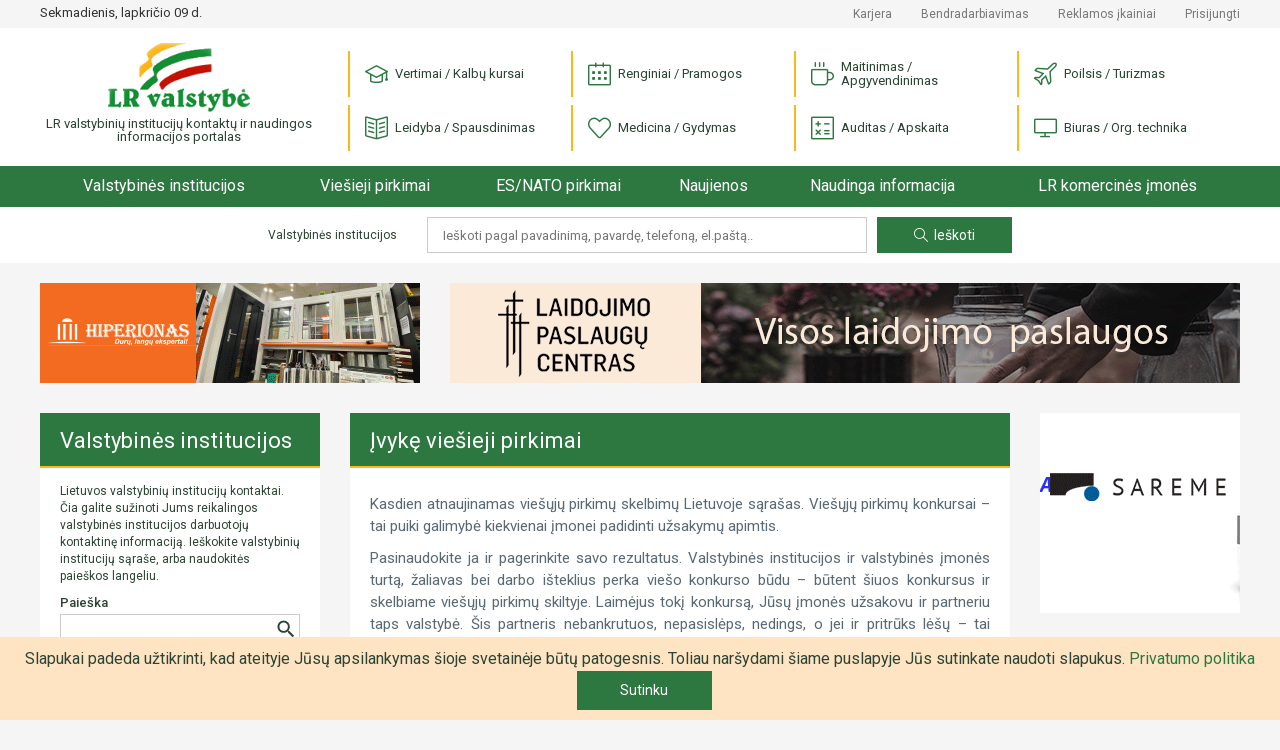

--- FILE ---
content_type: text/html; charset=UTF-8
request_url: https://www.lrvalstybe.lt/ivyke-viesieji-pirkimai?detail-search=1&buyer=Jaunuoli%C5%B3%0Adienos%20centras
body_size: 12340
content:
<!doctype html>
<html lang="lt">
<head>
    <script async src="https://www.googletagmanager.com/gtag/js?id=G-5WXM9N8HB0"></script>
    <script>
    window.dataLayer = window.dataLayer || [];
    function gtag(){dataLayer.push(arguments);}
    gtag('js', new Date());

    gtag('config', 'G-5WXM9N8HB0');
    </script>

    <meta charset="utf-8">
    <meta name="viewport" content="width=device-width, initial-scale=1">
    <!-- CSRF Token -->
    <meta name="csrf-token" content="pvMCCsJF90qDWskPWFMAW9wm0nmpOJk2RrDeqNJD">

    <title>
                    Įvykę viešieji pirkimai |
        
        LR Valstybė
    </title>

    <link href="https://www.lrvalstybe.lt/css/app.css?v=1.04" rel="stylesheet">
    <link href="https://cdn.jsdelivr.net/npm/select2@4.1.0-rc.0/dist/css/select2.min.css" rel="stylesheet" />

    <script async src="https://pagead2.googlesyndication.com/pagead/js/adsbygoogle.js?client=ca-pub-1577569336476865" crossorigin="anonymous"></script>
    <style>
        .grecaptcha-badge {
            visibility: hidden;
        }
    </style>
<script src="https://www.google.com/recaptcha/api.js?render=6Ldlp8IUAAAAALiTKTc4uR_bKZ-XeHORGkGs2bjR&onload=captchavelCallback" defer></script>
<script>
// Start Recaptcha Script
window.captchavelCallback = function () {
    let site_key = "6Ldlp8IUAAAAALiTKTc4uR_bKZ-XeHORGkGs2bjR";
    if (site_key === '') {
        console.error("You haven't set your Site Key for reCAPTCHA v3. Get it on https://g.co/recaptcha/admin.");
        return;
    }
    Array.from(document.getElementsByTagName('form'))
        .filter((form) => form.dataset.recaptcha === 'true')
        .forEach((form) => {
            let action = form.action.includes('://') ? (new URL(form.action)).pathname : form.action;
            grecaptcha.execute(site_key, {
                action: action
                    .substring(action.indexOf('?'), action.length)
                    .replace(/[^A-z\/_]/gi, '')
            }).then((token) => {
                if (token) {
                    let child = document.createElement('input');
                    child.setAttribute('type', 'hidden');
                    child.setAttribute('name', '_recaptcha');
                    child.setAttribute('value', token);
                    form.appendChild(child);
                }
            });
        });
};
// End Recaptcha Script
</script>
</head>
<body oncontextmenu="return false" oncopy="return false" oncut="return false" >
<div id="app">
    <div class="header">

    <div class="header-top d-none d-lg-block">
        <div class="container">
            <div class="row">
                <div class="col-12 col-md-3 col-xl-3">
                    <div class="header-top__date">Sekmadienis, lapkričio 09 d.</div>
                </div>
                <div class="col-12 col-md-9 col-xl-9">
                    <div class="header-top__links">

                        <a href="https://www.lrvalstybe.lt/apie/karjera">Karjera</a>
                        <a href="https://www.lrvalstybe.lt/apie/bendradarbiavimas">Bendradarbiavimas</a>
                        <a href="https://www.lrvalstybe.lt/apie/reklama">Reklamos įkainiai</a>





                                                <a href="https://www.lrvalstybe.lt/prisijungti">Prisijungti</a>
                                            </div>
                </div>
            </div>
        </div>
    </div>

    <div class="header-bottom">
        <div class="container">
            <div class="row">
                <div class="col-6 col-md-3">
                    <a href="/" class="header-logo">
                        <img src="https://www.lrvalstybe.lt/img/lrvalstybe.gif" alt="LR valstybinių institucijų kontaktų ir naudingos
                            informacijos portalas">
                        <div class="header-logo__text">LR valstybinių institucijų kontaktų ir naudingos
                            informacijos portalas
                        </div>
                    </a>
                </div>
                <div class="col-6 col-md-9 text-right text-lg-left">
                    <div class="header-categories__trigger"><i class="icon-menu"></i></div>
                    <div class="header-categories">
                        <div class="header-categories__close d-lg-none"></div>
                                                    <div class="header-categories__item">
                                <a href="https://www.lrvalstybe.lt/paslaugos/vertimai"> <i
                                            class="icon icon--vertimai"></i> Vertimai / Kalbų kursai</a>
                            </div>
                                                    <div class="header-categories__item">
                                <a href="https://www.lrvalstybe.lt/paslaugos/pramogos"> <i
                                            class="icon icon--pramogos"></i> Renginiai / Pramogos</a>
                            </div>
                                                    <div class="header-categories__item">
                                <a href="https://www.lrvalstybe.lt/paslaugos/apgyvendinimas"> <i
                                            class="icon icon--apgyvendinimas"></i> Maitinimas / Apgyvendinimas</a>
                            </div>
                                                    <div class="header-categories__item">
                                <a href="https://www.lrvalstybe.lt/paslaugos/turizmas"> <i
                                            class="icon icon--turizmas"></i> Poilsis / Turizmas</a>
                            </div>
                                                    <div class="header-categories__item">
                                <a href="https://www.lrvalstybe.lt/paslaugos/leidyba"> <i
                                            class="icon icon--leidyba"></i> Leidyba / Spausdinimas</a>
                            </div>
                                                    <div class="header-categories__item">
                                <a href="https://www.lrvalstybe.lt/paslaugos/medicina"> <i
                                            class="icon icon--medicina"></i> Medicina / Gydymas</a>
                            </div>
                                                    <div class="header-categories__item">
                                <a href="https://www.lrvalstybe.lt/paslaugos/apskaita"> <i
                                            class="icon icon--apskaita"></i> Auditas / Apskaita</a>
                            </div>
                                                    <div class="header-categories__item">
                                <a href="https://www.lrvalstybe.lt/paslaugos/biuras"> <i
                                            class="icon icon--biuras"></i> Biuras / Org. technika</a>
                            </div>
                                                <div class="header-top__links d-lg-none">
                            <div><a href=https://www.lrvalstybe.lt/apie/kontaktai>Kontaktai</a></div>
                            <div><a href="https://www.lrvalstybe.lt/apie/karjera">Karjera</a></div>
                            <div><a href=https://www.lrvalstybe.lt/apie/bendradarbiavimas>Bendradarbiavimas</a></div>
                            <div><a href=https://www.lrvalstybe.lt/apie/reklama>Reklamos įkainiai</a></div>
                            
                            
                            
                            
                                                        <div><a href="https://www.lrvalstybe.lt/prisijungti">Prisijungti</a></div>
                                                    </div>
                    </div>
                </div>
            </div>
        </div>
    </div>

    <div class="header-menu__trigger d-lg-none">
        <div class="container">
            <a href="/">Pradžia</a>
            <span></span>
        </div>
    </div>
    <div class="header-menu">
        <div class="container">
            <div class="header-menu__wrap">
                <div class="header-menu__item header-menu__item--home">
                    <a href="/">Pradžia</a>
                </div>
                <div class="header-menu__item">
                    <a href="https://www.lrvalstybe.lt/valstybines-institucijos" class="">Valstybinės institucijos</a>
                </div>
                <div class="header-menu__item header-menu__item--dropdown">
                    <a href="https://www.lrvalstybe.lt/viesieji-pirkimai">Viešieji pirkimai</a>
                    <div class="header-menu__submenu">
                        <div class="header-menu__submenu-item">
                            <a href="https://www.lrvalstybe.lt/ivyke-viesieji-pirkimai">Įvykę viešieji pirkimai</a>
                        </div>
                    </div>
                </div>
                <div class="header-menu__item">
                    <a href="https://www.lrvalstybe.lt/es-nato-pirkimai">ES/NATO pirkimai</a>
                </div>
                <div class="header-menu__item">
                    <a href="https://www.lrvalstybe.lt/naujienos">Naujienos</a>
                </div>
                <div class="header-menu__item header-menu__item--dropdown">
                    <a href="/" class="disabled">Naudinga informacija</a>
                    <div class="header-menu__submenu">
                        <div class="header-menu__submenu-item">
                            <a href="https://www.lrvalstybe.lt/bankrotai">Bankrotai</a>
                        </div>
                        <div class="header-menu__submenu-item">
                            <a href="https://www.lrvalstybe.lt/varzytines">Varžytinės</a>
                        </div>
                        <div class="header-menu__submenu-item">
                            <a href="https://www.lrvalstybe.lt/aukcionai">Aukcionai</a>
                        </div>
                        <div class="header-menu__submenu-item">
                            <a href="https://www.lrvalstybe.lt/darbas-valstybes-tarnyboje">Darbas valstybės tarnyboje</a>
                        </div>
                        <div class="header-menu__submenu-item">
                            <a href="https://www.lrvalstybe.lt/naujausi-teises-aktai">Naujausi teisės aktai</a>
                        </div>
                        <div class="header-menu__submenu-item">
                            <a href="https://www.lrvalstybe.lt/istatymai">Įstatymai</a>
                        </div>
                    </div>
                </div>
                <div class="header-menu__item">
                    <a href="https://www.lrvalstybe.lt/komercines-imones">LR komercinės įmonės</a>
                </div>
            </div>
        </div>
    </div>

    <div class="header-search d-none d-md-block d-lg-block">
        <div class="container">
            <form action="https://www.lrvalstybe.lt" method="GET" class="text-center">
    <div class="header-search__text">Valstybinės institucijos</div>
    <input type="text" class="header-search__input" value="" name="query" placeholder="Ieškoti pagal pavadinimą, pavardę, telefoną, el.paštą..">
    <button type="submit" class="button-action header-search__submit"><i class="icon-magnifier"></i>Ieškoti</button>
</form>
        </div>
    </div>
</div>

    <main class="wrapper ">
        
        
            <div class="container">
        <div class="row">
            <div class="col-12">
                <div class="bnr d-none d-xl-block">
    <div class="row">
        <div class="col-12 col-xl-4">
            <div class="bnr-item">
                <banner-slider :bnr-collection='[{"layer":5,"priority":0,"banner":"https:\/\/lrvalstybe.lt\/storage\/5199\/hiperionas_380x100.gif","url":"http:\/\/www.hiperionas.lt","alt":"Hiperionas, UAB","show_time":10},{"layer":5,"priority":0,"banner":"https:\/\/lrvalstybe.lt\/storage\/12119\/enila_380x100.gif","url":"https:\/\/www.enila.lt","alt":"Enila, UAB","show_time":13}]' unique-class-name="bnr-top-narrow-carousel"></banner-slider>
            </div>
        </div>
        <div class="col-12 col-xl-8">
            <div class="bnr-item">
                <banner-slider :bnr-collection='[{"layer":5,"priority":0,"banner":"https:\/\/lrvalstybe.lt\/storage\/14692\/lpc_790x100-vln.gif","url":"https:\/\/laidojimocentras.lt","alt":"Laidojimo paslaug\u0173 centras, UAB","show_time":14},{"layer":5,"priority":0,"banner":"https:\/\/lrvalstybe.lt\/storage\/12327\/deluxe_790x100-%282%29.gif","url":"https:\/\/deluxebaldai.lt","alt":"Deluxe baldai, UAB","show_time":14}]' unique-class-name="bnr-top-carousel"></banner-slider>
            </div>
        </div>
    </div>

</div>

            </div>
            <div class="col-12 col-md-4 col-lg-4 col-xl-3 column-sidebar">
                <div class="card sidebar">
    <div class="card-header"><a class="card-header__link" href="https://www.lrvalstybe.lt/valstybines-institucijos">Valstybinės institucijos</a></div>
    <div class="card-content">
                    <div class="sidebar-text">
                Lietuvos valstybinių institucijų kontaktai. Čia galite sužinoti Jums reikalingos valstybinės institucijos darbuotojų kontaktinę informaciją. Ieškokite valstybinių institucijų sąraše, arba naudokitės paieškos langeliu.
            </div>
        
        <div class="sidebar-search">
            <form action="https://www.lrvalstybe.lt">
            <label for="search">Paieška</label>
        <div class="sidebar-search__field">
            <input name="query" id="search" type="text" class="form-control" value="">
            <button type="submit"></button>
        </div>
    </form>
        </div>

        <div class="sidebar-list">
                            <div class="sidebar-item">
                    <a href="https://www.lrvalstybe.lt/valstybines-institucijos/lietuvos-respublikos-prezidento-kanceliarija">Lietuvos Respublikos Prezidento kanceliarija</a>
                </div>
                            <div class="sidebar-item">
                    <a href="https://www.lrvalstybe.lt/valstybines-institucijos/lietuvos-respublikos-seimas">Lietuvos Respublikos Seimas</a>
                </div>
                            <div class="sidebar-item">
                    <a href="https://www.lrvalstybe.lt/valstybines-institucijos/institucijos-atskaitingos-seimui">Institucijos, atskaitingos Seimui</a>
                </div>
                            <div class="sidebar-item">
                    <a href="https://www.lrvalstybe.lt/valstybines-institucijos/lietuvos-respublikos-vyriausybe-1">Lietuvos Respublikos Vyriausybė</a>
                </div>
                            <div class="sidebar-item">
                    <a href="https://www.lrvalstybe.lt/valstybines-institucijos/institucijos-prie-lr-vyriausybes">Institucijos prie LR Vyriausybės</a>
                </div>
                            <div class="sidebar-item">
                    <a href="https://www.lrvalstybe.lt/valstybines-institucijos/ministerijos-ir-departamentai">Ministerijos ir departamentai</a>
                </div>
                            <div class="sidebar-item">
                    <a href="https://www.lrvalstybe.lt/apskritys">Apskritys</a>
                </div>
                            <div class="sidebar-item">
                    <a href="https://www.lrvalstybe.lt/savivaldybes">Savivaldybės</a>
                </div>
                            <div class="sidebar-item">
                    <a href="https://www.lrvalstybe.lt/valstybines-institucijos/advokatai">Advokatai</a>
                </div>
                            <div class="sidebar-item">
                    <a href="https://www.lrvalstybe.lt/valstybines-institucijos/antstoliai">Antstoliai</a>
                </div>
                            <div class="sidebar-item">
                    <a href="https://www.lrvalstybe.lt/valstybines-institucijos/notarai">Notarai</a>
                </div>
                            <div class="sidebar-item">
                    <a href="https://www.lrvalstybe.lt/valstybines-institucijos/prokuratura">Prokuratūra</a>
                </div>
                            <div class="sidebar-item">
                    <a href="https://www.lrvalstybe.lt/valstybines-institucijos/teismai">Teismai</a>
                </div>
                            <div class="sidebar-item">
                    <a href="https://www.lrvalstybe.lt/valstybines-institucijos/lietuvos-ambasados-uzsienyje">Lietuvos ambasados užsienyje</a>
                </div>
                            <div class="sidebar-item">
                    <a href="https://www.lrvalstybe.lt/valstybines-institucijos/lr-konsulines-atstovybes-uzsienyje">LR konsulinės atstovybės užsienyje</a>
                </div>
                            <div class="sidebar-item">
                    <a href="https://www.lrvalstybe.lt/valstybines-institucijos/lr-atstovybes-tarptautinese-organizacijose">LR atstovybės tarptautinėse organizacijose</a>
                </div>
                            <div class="sidebar-item">
                    <a href="https://www.lrvalstybe.lt/valstybines-institucijos/lr-garbes-konsulai">LR garbės konsulai</a>
                </div>
                            <div class="sidebar-item">
                    <a href="https://www.lrvalstybe.lt/valstybines-institucijos/uzsienio-saliu-ambasados-lietuvoje">Užsienio šalių ambasados Lietuvoje</a>
                </div>
                            <div class="sidebar-item">
                    <a href="https://www.lrvalstybe.lt/valstybines-institucijos/uzsienio-saliu-konsulines-istaigos-lietuvoje">Užsienio šalių konsulinės įstaigos Lietuvoje</a>
                </div>
                            <div class="sidebar-item">
                    <a href="https://www.lrvalstybe.lt/valstybines-institucijos/tarptautiniu-organizaciju-atstovybes-lietuvai">Tarptautinių organizacijų atstovybės Lietuvai</a>
                </div>
                            <div class="sidebar-item">
                    <a href="https://www.lrvalstybe.lt/valstybines-institucijos/lietuvos-politines-partijos">Lietuvos politinės partijos</a>
                </div>
                            <div class="sidebar-item">
                    <a href="https://www.lrvalstybe.lt/valstybines-institucijos/asociacijos">Asociacijos</a>
                </div>
                            <div class="sidebar-item">
                    <a href="https://www.lrvalstybe.lt/valstybines-institucijos/centrai">Centrai</a>
                </div>
                            <div class="sidebar-item">
                    <a href="https://www.lrvalstybe.lt/valstybines-institucijos/draugijos">Draugijos</a>
                </div>
                            <div class="sidebar-item">
                    <a href="https://www.lrvalstybe.lt/valstybines-institucijos/federacijos">Federacijos</a>
                </div>
                            <div class="sidebar-item">
                    <a href="https://www.lrvalstybe.lt/valstybines-institucijos/fondai">Fondai</a>
                </div>
                            <div class="sidebar-item">
                    <a href="https://www.lrvalstybe.lt/valstybines-institucijos/klubai">Klubai</a>
                </div>
                            <div class="sidebar-item">
                    <a href="https://www.lrvalstybe.lt/valstybines-institucijos/profesines-sajungos">Profesinės sąjungos</a>
                </div>
                            <div class="sidebar-item">
                    <a href="https://www.lrvalstybe.lt/valstybines-institucijos/sajungos">Sąjungos</a>
                </div>
                            <div class="sidebar-item">
                    <a href="https://www.lrvalstybe.lt/valstybines-institucijos/kitos-organizacijos">Kitos organizacijos</a>
                </div>
                    </div>

        <div class="sidebar-list__trigger text-center d-md-none">
            <div class="button-more">Žiūrėti daugiau</div>
        </div>
    </div>
</div>


                <div class="bnr--sidebar d-none d-xl-block">
                    <div class="bnr">
    <div class="row">
            </div>
</div>

                </div>
            </div>
            <div class="col-12 col-md-8 col-lg-8 col-xl-7 column-content">
                
    <div class="card">
        <h1 class="card-header">Įvykę viešieji pirkimai</h1>
        <div class="card-content">
                            <div class="card-text">
                    <p align="center"><a target="_blank" rel="nofollow" href="http://www.stogastau.lt"></a></p><p style="text-align: justify; border: 0 solid var(--black);"><span style="border: 0 solid var(--black); background-color: var(--white); color: var(--black);">Kasdien atnaujinamas viešųjų pirkimų skelbimų Lietuvoje sąrašas. Viešųjų pirkimų konkursai – tai puiki galimybė kiekvienai įmonei padidinti užsakymų apimtis.&nbsp;</span><a target="_blank" rel="nofollow" href="http://www.stogastau.lt/" style="border: 0 solid var(--black);"><br style="border: 0 solid var(--black);"></a></p><p style="text-align: justify; border: 0 solid var(--black);">Pasinaudokite ja ir pagerinkite savo rezultatus. Valstybinės institucijos ir valstybinės įmonės turtą, žaliavas bei darbo išteklius perka viešo konkurso būdu – būtent šiuos konkursus ir skelbiame viešųjų pirkimų skiltyje. Laimėjus tokį konkursą, Jūsų įmonės užsakovu ir partneriu taps valstybė. Šis partneris nebankrutuos, nepasislėps, nedings, o jei ir pritrūks lėšų – tai laikinai. Todėl dalyvauti viešųjų pirkimų konkursuose tikrai verta. Norėdami nepraleisti Lietuvos viešųjų pirkimų konkursų, užsukite į LRvalstybe.lt – čia viešųjų pirkimų skelbimai atnaujinami kasdien.&nbsp;</p><p align="right"><a target="_blank" rel="nofollow" href="https://www.edrana.lt"><img src="/storage/content_files/fa5uY1uzVQZSa29mTKh7qRkEUOYgSkQfu9VrUNMr.png" style="background-color: var(--white); touch-action: none;" class="resizable"></a></p><p align="right"><br></p>
                </div>
            
            <div class="row mb30">
                <div class="col-12 col-md-6">
                    <a href="https://www.lrvalstybe.lt/viesieji-pirkimai"
                       class="button-action button-action--outline d-block"
                    >Viešieji pirkimai</a>
                </div>

                <div class="col-12 col-md-6">
                    <a href="https://www.lrvalstybe.lt/ivyke-viesieji-pirkimai"
                       class="button-action d-block"
                    >Įvykę viešieji pirkimai</a>
                </div>
            </div>

            <form action="https://www.lrvalstybe.lt/ivyke-viesieji-pirkimai">
    <div class="form-group">
        <label for="keyword">Raktažodis</label>
        <div class="button-group">
            <input type="text" name="query" id="keyword" class="form-control" value="">
            <div class="button-group__buttons">
                <button type="submit" class="button-action">Ieškoti</button>
            </div>
            <button class="button-action"
                    id="form-subscribe-trigger">Prenumeruoti</button>
        </div>
        <div class="form__trigger" id="form-search-trigger">Detali paieška</div>

    </div>
</form>

<div class="form-block" id="form-search" style="">
    <div class="form__close"></div>
    <form action="">
        <input type="hidden" name="detail-search" value="1">
        <div class="row">
            <div class="col-12">
                <div class="form-group">
                    <label for="title">Pavadinimas</label>
                    <input type="text" class="form-control"
                        name="short_title"
                        value="">
                </div>
            </div>
            <div class="col-12 col-md-6">
                <div class="form-group">
                    <label for="buyer">Pirkėjas</label>
                    <input type="text" class="form-control"
                           name="buyer"
                           value="Jaunuolių
dienos centras">
                </div>
            </div>
            <div class="col-12 col-md-6">
                <div class="form-group">
                    <label for="buyer_code">Pirkėjo kodas</label>
                    <input type="text" class="form-control"
                           name="buyer_code"
                           value="">
                </div>
            </div>
            <div class="col-12 col-md-6">
                <div class="form-group">
                    <label for="seller">Tiekėjas</label>
                    <input type="text" class="form-control"
                           name="seller"
                           value="">
                </div>
            </div>
            <div class="col-12 col-md-6">
                <div class="form-group">
                    <label for="seller_code">Tiekėjo kodas</label>
                    <input type="text" class="form-control"
                           name="seller_code"
                           value="">
                </div>
            </div>
            <div class="col-12 col-md-6">
                <div class="form-group">
                    <label for="bvpz_code">Bendrojo viešųjų pirkimų žodyno kodas</label>
                    <input type="text" class="form-control"
                           value=""
                           name="bvpz_code">
                </div>
            </div>
            <div class="col-12 col-md-6">
                <div class="form-group">
                    <label for="contract_number">Pirkimo ID</label>
                    <input type="text" class="form-control"
                           name="contract_number"
                           value="">
                </div>
            </div>

            <div class="col-12 text-center">
                <button type="submit" class="button-action">Ieškoti</button>
                <a href="?" class="button-action">Išvalyti</a>
            </div>
        </div>
    </form>
</div>
            <div class="form-block" id="form-subscribe"
     style="display: none;"
>
    <div class="form__close"></div>
    <div class="form-block__heading">Gaukite įvykusius viešuosius pirkimus el.paštu</div>
    <form action="https://www.lrvalstybe.lt/prenumerata" method="post" data-recaptcha="true" onsubmit="subscribeWait()">
        <input type="hidden" name="_token" value="pvMCCsJF90qDWskPWFMAW9wm0nmpOJk2RrDeqNJD">        <input type="hidden" name="resource" value="Įvykę viešieji pirkimai">
        <div class="row">
            <div class="form-group col-12 col-md-6">
    <label for="company_name">Įmonės pavadinimas</label>
    <input type="text" class="form-control "
           name="company_name"
           value=""
           id="company_name">
    </div>

            <div class="form-group col-12 col-md-6">
    <label for="first_name">Vardas</label>
    <input type="text" class="form-control "
           name="first_name"
           value=""
           id="first_name">
    </div>

            <div class="form-group col-12 col-md-6">
    <label for="last_name">Pavardė</label>
    <input type="text" class="form-control "
           name="last_name"
           value=""
           id="last_name">
    </div>

            <div class="form-group col-12 col-md-6">
    <label for="email">El. paštas</label>
    <input type="email" class="form-control "
           name="email"
           value=""
           id="email">
    </div>

            <div class="form-group col-12 col-md-6">
    <label for="phone">Telefonas</label>
    <input type="text" class="form-control "
           name="phone"
           value=""
           id="phone">
    </div>

                            <div class="form-group col-12 col-md-6">
    <label for="areas_of_interest">Dominančios sritys (būtina)</label>
    <input type="text" class="form-control "
           name="areas_of_interest"
           value=""
           id="areas_of_interest">
    </div>
            
                <div class="col-12">
                    <p style="font-size: 12px">
                        Šis puslapis yra apsaugotas reCaptcha ir jam galioja Google
                        <a href="https://policies.google.com/privacy" target="_blank">Privatumo politika</a> ir
                        <a href="https://policies.google.com/terms" target="_blank">Paslaugų teikimo sąlygos</a>.
                    </p>
                </div>

            <div class="col-12 text-center">
                <button id="sub-button" type="submit" class="button-action">Prenumeruoti</button>
            </div>
        </div>
    </form>
</div>


            <div class="card-list">
                                    <div class="card-list__item">
    <div class="card-list__item-content">
        <a href="https://www.lrvalstybe.lt/ivyke-viesieji-pirkimai/lifto-techninispatikrinimas-15" class="card-list__item-link">Lifto techninis
patikrinimas</a>
        <div>
            <div class="card-list__item-info">
                Paskelbė:
                <a href="https://www.lrvalstybe.lt/ivyke-viesieji-pirkimai?detail-search=1&amp;buyer=Jaunuoli%C5%B3%0Adienos%20centras">Jaunuolių
dienos centras</a>
            </div>
        </div>
        <div>
            <div class="card-list__item-info">
                Tiekėjas:
                <a href="https://www.lrvalstybe.lt/ivyke-viesieji-pirkimai?detail-search=1&amp;seller=Lietuvos%20ir%20Vokietijos%0Au%C5%BEdaroji%20akcin%C4%97%20bendrov%C4%97%20%22Tuvlita%22">Lietuvos ir Vokietijos
uždaroji akcinė bendrovė &quot;Tuvlita&quot;</a>
            </div>
        </div>
        <div>
                            <div class="card-list__item-info">
                    BVPŽ kodas:
                    <a href="https://www.lrvalstybe.lt/ivyke-viesieji-pirkimai?detail-search=1&amp;bvpz_code=50750000-7">
                        50750000-7-Liftų priežiūros paslaugos                     </a>
                 </div>
            
                    </div>

    </div>
    <div class="card-list__item-date">2025-03-03</div>
</div>
                                    <div class="card-list__item">
    <div class="card-list__item-content">
        <a href="https://www.lrvalstybe.lt/ivyke-viesieji-pirkimai/mobiliojo-rysioirangospaslaugu-teikimas" class="card-list__item-link">Mobiliojo ryšio
įrangos/paslaugų teikimas</a>
        <div>
            <div class="card-list__item-info">
                Paskelbė:
                <a href="https://www.lrvalstybe.lt/ivyke-viesieji-pirkimai?detail-search=1&amp;buyer=Jaunuoli%C5%B3%0Adienos%20centras">Jaunuolių
dienos centras</a>
            </div>
        </div>
        <div>
            <div class="card-list__item-info">
                Tiekėjas:
                <a href="https://www.lrvalstybe.lt/ivyke-viesieji-pirkimai?detail-search=1&amp;seller=Telia%20Lietuva%2C%20AB">Telia Lietuva, AB</a>
            </div>
        </div>
        <div>
                            <div class="card-list__item-info">
                    BVPŽ kodas:
                    <a href="https://www.lrvalstybe.lt/ivyke-viesieji-pirkimai?detail-search=1&amp;bvpz_code=64212000-5">
                        64212000-5-Viešojo judriojo telefono ryšio paslaugos                     </a>
                 </div>
            
                    </div>

    </div>
    <div class="card-list__item-date">2025-02-05</div>
</div>
                                    <div class="card-list__item">
    <div class="card-list__item-content">
        <a href="https://www.lrvalstybe.lt/ivyke-viesieji-pirkimai/mobilausneriboto-5g-interneto-rysio-paslauga" class="card-list__item-link">Mobilaus
Neriboto 5G interneto ryšio paslauga</a>
        <div>
            <div class="card-list__item-info">
                Paskelbė:
                <a href="https://www.lrvalstybe.lt/ivyke-viesieji-pirkimai?detail-search=1&amp;buyer=Jaunuoli%C5%B3%0Adienos%20centras">Jaunuolių
dienos centras</a>
            </div>
        </div>
        <div>
            <div class="card-list__item-info">
                Tiekėjas:
                <a href="https://www.lrvalstybe.lt/ivyke-viesieji-pirkimai?detail-search=1&amp;seller=Telia%20Lietuva%2C%20AB">Telia Lietuva, AB</a>
            </div>
        </div>
        <div>
                            <div class="card-list__item-info">
                    BVPŽ kodas:
                    <a href="https://www.lrvalstybe.lt/ivyke-viesieji-pirkimai?detail-search=1&amp;bvpz_code=72400000-4">
                        72400000-4-Interneto paslaugos                     </a>
                 </div>
            
                    </div>

    </div>
    <div class="card-list__item-date">2025-01-29</div>
</div>
                                    <div class="card-list__item">
    <div class="card-list__item-content">
        <a href="https://www.lrvalstybe.lt/ivyke-viesieji-pirkimai/sviesolaidiniointerneto-rysio-paslauga-2" class="card-list__item-link">Šviesolaidinio
interneto ryšio paslauga</a>
        <div>
            <div class="card-list__item-info">
                Paskelbė:
                <a href="https://www.lrvalstybe.lt/ivyke-viesieji-pirkimai?detail-search=1&amp;buyer=Jaunuoli%C5%B3%0Adienos%20centras">Jaunuolių
dienos centras</a>
            </div>
        </div>
        <div>
            <div class="card-list__item-info">
                Tiekėjas:
                <a href="https://www.lrvalstybe.lt/ivyke-viesieji-pirkimai?detail-search=1&amp;seller=Telia%20Lietuva%2C%20AB">Telia Lietuva, AB</a>
            </div>
        </div>
        <div>
                            <div class="card-list__item-info">
                    BVPŽ kodas:
                    <a href="https://www.lrvalstybe.lt/ivyke-viesieji-pirkimai?detail-search=1&amp;bvpz_code=72400000-4">
                        72400000-4-Interneto paslaugos                     </a>
                 </div>
            
                    </div>

    </div>
    <div class="card-list__item-date">2025-01-29</div>
</div>
                                    <div class="card-list__item">
    <div class="card-list__item-content">
        <a href="https://www.lrvalstybe.lt/ivyke-viesieji-pirkimai/pastato-bendrojonaudojimo-objektu-prieziuros-ir-paslaugu-teikimas" class="card-list__item-link">Pastato bendrojo
naudojimo objektų priežiūros ir paslaugų teikimas</a>
        <div>
            <div class="card-list__item-info">
                Paskelbė:
                <a href="https://www.lrvalstybe.lt/ivyke-viesieji-pirkimai?detail-search=1&amp;buyer=Jaunuoli%C5%B3%0Adienos%20centras">Jaunuolių
dienos centras</a>
            </div>
        </div>
        <div>
            <div class="card-list__item-info">
                Tiekėjas:
                <a href="https://www.lrvalstybe.lt/ivyke-viesieji-pirkimai?detail-search=1&amp;seller=UAB%20%22Inservis%22">UAB &quot;Inservis&quot;</a>
            </div>
        </div>
        <div>
                            <div class="card-list__item-info">
                    BVPŽ kodas:
                    <a href="https://www.lrvalstybe.lt/ivyke-viesieji-pirkimai?detail-search=1&amp;bvpz_code=50712000-9">
                        50712000-9-Pastatų mechaninės įrangos remonto ir priežiūros paslaugos                     </a>
                 </div>
            
                    </div>

    </div>
    <div class="card-list__item-date">2024-12-20</div>
</div>
                                    <div class="card-list__item">
    <div class="card-list__item-content">
        <a href="https://www.lrvalstybe.lt/ivyke-viesieji-pirkimai/higieninispopierius-615" class="card-list__item-link">Higieninis
popierius</a>
        <div>
            <div class="card-list__item-info">
                Paskelbė:
                <a href="https://www.lrvalstybe.lt/ivyke-viesieji-pirkimai?detail-search=1&amp;buyer=Jaunuoli%C5%B3%0Adienos%20centras">Jaunuolių
dienos centras</a>
            </div>
        </div>
        <div>
            <div class="card-list__item-info">
                Tiekėjas:
                <a href="https://www.lrvalstybe.lt/ivyke-viesieji-pirkimai?detail-search=1&amp;seller=UAB%20%22Arvedas%22">UAB &quot;Arvedas&quot;</a>
            </div>
        </div>
        <div>
                            <div class="card-list__item-info">
                    BVPŽ kodas:
                    <a href="https://www.lrvalstybe.lt/ivyke-viesieji-pirkimai?detail-search=1&amp;bvpz_code=33760000-5">
                        33760000-5-Tualetinis popierius, nosinės, popieriniai rankšluosčiai ir servetėlės                     </a>
                 </div>
            
                    </div>

    </div>
    <div class="card-list__item-date">2024-10-28</div>
</div>
                                    <div class="card-list__item">
    <div class="card-list__item-content">
        <a href="https://www.lrvalstybe.lt/ivyke-viesieji-pirkimai/buitiesprekes-625" class="card-list__item-link">Buities
prekės</a>
        <div>
            <div class="card-list__item-info">
                Paskelbė:
                <a href="https://www.lrvalstybe.lt/ivyke-viesieji-pirkimai?detail-search=1&amp;buyer=Jaunuoli%C5%B3%0Adienos%20centras">Jaunuolių
dienos centras</a>
            </div>
        </div>
        <div>
            <div class="card-list__item-info">
                Tiekėjas:
                <a href="https://www.lrvalstybe.lt/ivyke-viesieji-pirkimai?detail-search=1&amp;seller=UAB%20Morning%20LT">UAB Morning LT</a>
            </div>
        </div>
        <div>
                            <div class="card-list__item-info">
                    BVPŽ kodas:
                    <a href="https://www.lrvalstybe.lt/ivyke-viesieji-pirkimai?detail-search=1&amp;bvpz_code=39800000-0">
                        39800000-0-Valikliai ir poliravimo priemonės                     </a>
                 </div>
            
                    </div>

    </div>
    <div class="card-list__item-date">2024-10-28</div>
</div>
                                    <div class="card-list__item">
    <div class="card-list__item-content">
        <a href="https://www.lrvalstybe.lt/ivyke-viesieji-pirkimai/profesionaliosmuzikos-platforma-sd" class="card-list__item-link">Profesionalios
muzikos platforma (SD)</a>
        <div>
            <div class="card-list__item-info">
                Paskelbė:
                <a href="https://www.lrvalstybe.lt/ivyke-viesieji-pirkimai?detail-search=1&amp;buyer=Jaunuoli%C5%B3%0Adienos%20centras">Jaunuolių
dienos centras</a>
            </div>
        </div>
        <div>
            <div class="card-list__item-info">
                Tiekėjas:
                <a href="https://www.lrvalstybe.lt/ivyke-viesieji-pirkimai?detail-search=1&amp;seller=UAB%20%22Cherry%20Music%0AEurope%22">UAB &quot;Cherry Music
Europe&quot;</a>
            </div>
        </div>
        <div>
                            <div class="card-list__item-info">
                    BVPŽ kodas:
                    <a href="https://www.lrvalstybe.lt/ivyke-viesieji-pirkimai?detail-search=1&amp;bvpz_code=92300000-4">
                        92300000-4-Pramoginės paslaugos                     </a>
                 </div>
            
                    </div>

    </div>
    <div class="card-list__item-date">2024-08-01</div>
</div>
                                    <div class="card-list__item">
    <div class="card-list__item-content">
        <a href="https://www.lrvalstybe.lt/ivyke-viesieji-pirkimai/internetopaslaugos-sd" class="card-list__item-link">Interneto
paslaugos (SD)</a>
        <div>
            <div class="card-list__item-info">
                Paskelbė:
                <a href="https://www.lrvalstybe.lt/ivyke-viesieji-pirkimai?detail-search=1&amp;buyer=Jaunuoli%C5%B3%0Adienos%20centras">Jaunuolių
dienos centras</a>
            </div>
        </div>
        <div>
            <div class="card-list__item-info">
                Tiekėjas:
                <a href="https://www.lrvalstybe.lt/ivyke-viesieji-pirkimai?detail-search=1&amp;seller=Telia%20Lietuva%2C%20AB">Telia Lietuva, AB</a>
            </div>
        </div>
        <div>
                            <div class="card-list__item-info">
                    BVPŽ kodas:
                    <a href="https://www.lrvalstybe.lt/ivyke-viesieji-pirkimai?detail-search=1&amp;bvpz_code=72400000-4">
                        72400000-4-Interneto paslaugos                     </a>
                 </div>
            
                    </div>

    </div>
    <div class="card-list__item-date">2024-07-30</div>
</div>
                                    <div class="card-list__item">
    <div class="card-list__item-content">
        <a href="https://www.lrvalstybe.lt/ivyke-viesieji-pirkimai/elektrosenergijos-pirkimas-92" class="card-list__item-link">ELEKTROS
ENERGIJOS PIRKIMAS</a>
        <div>
            <div class="card-list__item-info">
                Paskelbė:
                <a href="https://www.lrvalstybe.lt/ivyke-viesieji-pirkimai?detail-search=1&amp;buyer=Jaunuoli%C5%B3%0Adienos%20centras">Jaunuolių
dienos centras</a>
            </div>
        </div>
        <div>
            <div class="card-list__item-info">
                Tiekėjas:
                <a href="https://www.lrvalstybe.lt/ivyke-viesieji-pirkimai?detail-search=1&amp;seller=UAB%20%22Ignitis%22">UAB &quot;Ignitis&quot;</a>
            </div>
        </div>
        <div>
                            <div class="card-list__item-info">
                    BVPŽ kodas:
                    <a href="https://www.lrvalstybe.lt/ivyke-viesieji-pirkimai?detail-search=1&amp;bvpz_code=09310000-5">
                        09310000-5-Elektra                     </a>
                 </div>
            
                    </div>

    </div>
    <div class="card-list__item-date">2024-07-25</div>
</div>
                                    <div class="card-list__item">
    <div class="card-list__item-content">
        <a href="https://www.lrvalstybe.lt/ivyke-viesieji-pirkimai/kompleksiniupaslaugu-centro-aguonu-g-51-panevezyje-statybos-dar" class="card-list__item-link">KOMPLEKSINIŲ
PASLAUGŲ CENTRO AGUONŲ G. 51, PANEVĖŽYJE, STATYBOS DARBO PROJEKTO
PARENGIMAS IR RANGOS DARBAI</a>
        <div>
            <div class="card-list__item-info">
                Paskelbė:
                <a href="https://www.lrvalstybe.lt/ivyke-viesieji-pirkimai?detail-search=1&amp;buyer=Jaunuoli%C5%B3%0Adienos%20centras">Jaunuolių
dienos centras</a>
            </div>
        </div>
        <div>
            <div class="card-list__item-info">
                Tiekėjas:
                <a href="https://www.lrvalstybe.lt/ivyke-viesieji-pirkimai?detail-search=1&amp;seller=UAB%20%22Infes%22">UAB &quot;Infes&quot;</a>
            </div>
        </div>
        <div>
                            <div class="card-list__item-info">
                    BVPŽ kodas:
                    <a href="https://www.lrvalstybe.lt/ivyke-viesieji-pirkimai?detail-search=1&amp;bvpz_code=45210000-2">
                        45210000-2-Pastatų statybos darbai                     </a>
                 </div>
            
                    </div>

    </div>
    <div class="card-list__item-date">2024-07-09</div>
</div>
                                    <div class="card-list__item">
    <div class="card-list__item-content">
        <a href="https://www.lrvalstybe.lt/ivyke-viesieji-pirkimai/spalvotologotipo-siuvinejimas" class="card-list__item-link">Spalvoto
logotipo siuvinėjimas</a>
        <div>
            <div class="card-list__item-info">
                Paskelbė:
                <a href="https://www.lrvalstybe.lt/ivyke-viesieji-pirkimai?detail-search=1&amp;buyer=Jaunuoli%C5%B3%0Adienos%20centras">Jaunuolių
dienos centras</a>
            </div>
        </div>
        <div>
            <div class="card-list__item-info">
                Tiekėjas:
                <a href="https://www.lrvalstybe.lt/ivyke-viesieji-pirkimai?detail-search=1&amp;seller=Kristina%20Palivon%C4%97">Kristina Palivonė</a>
            </div>
        </div>
        <div>
            
                    </div>

    </div>
    <div class="card-list__item-date">2024-07-09</div>
</div>
                                    <div class="card-list__item">
    <div class="card-list__item-content">
        <a href="https://www.lrvalstybe.lt/ivyke-viesieji-pirkimai/maitinimas-uz2024-birzelio11d" class="card-list__item-link">Maitinimas už
2024 birželio11d.</a>
        <div>
            <div class="card-list__item-info">
                Paskelbė:
                <a href="https://www.lrvalstybe.lt/ivyke-viesieji-pirkimai?detail-search=1&amp;buyer=Jaunuoli%C5%B3%0Adienos%20centras">Jaunuolių
dienos centras</a>
            </div>
        </div>
        <div>
            <div class="card-list__item-info">
                Tiekėjas:
                <a href="https://www.lrvalstybe.lt/ivyke-viesieji-pirkimai?detail-search=1&amp;seller=UAB%20Jacko%20namai">UAB Jacko namai</a>
            </div>
        </div>
        <div>
                            <div class="card-list__item-info">
                    BVPŽ kodas:
                    <a href="https://www.lrvalstybe.lt/ivyke-viesieji-pirkimai?detail-search=1&amp;bvpz_code=55300000-3">
                        55300000-3-Restoranų ir maisto tiekimo paslaugos                     </a>
                 </div>
            
                    </div>

    </div>
    <div class="card-list__item-date">2024-07-05</div>
</div>
                                    <div class="card-list__item">
    <div class="card-list__item-content">
        <a href="https://www.lrvalstybe.lt/ivyke-viesieji-pirkimai/padeliomokymai" class="card-list__item-link">Padelio
mokymai</a>
        <div>
            <div class="card-list__item-info">
                Paskelbė:
                <a href="https://www.lrvalstybe.lt/ivyke-viesieji-pirkimai?detail-search=1&amp;buyer=Jaunuoli%C5%B3%0Adienos%20centras">Jaunuolių
dienos centras</a>
            </div>
        </div>
        <div>
            <div class="card-list__item-info">
                Tiekėjas:
                <a href="https://www.lrvalstybe.lt/ivyke-viesieji-pirkimai?detail-search=1&amp;seller=Beach%20Clum%20Smar%C5%ABna">Beach Clum Smarūna</a>
            </div>
        </div>
        <div>
                            <div class="card-list__item-info">
                    BVPŽ kodas:
                    <a href="https://www.lrvalstybe.lt/ivyke-viesieji-pirkimai?detail-search=1&amp;bvpz_code=80511000-9">
                        80511000-9-Darbuotojų mokymo paslaugos                     </a>
                 </div>
            
                    </div>

    </div>
    <div class="card-list__item-date">2024-07-05</div>
</div>
                                    <div class="card-list__item">
    <div class="card-list__item-content">
        <a href="https://www.lrvalstybe.lt/ivyke-viesieji-pirkimai/vytintadesra" class="card-list__item-link">Vytinta
dešra</a>
        <div>
            <div class="card-list__item-info">
                Paskelbė:
                <a href="https://www.lrvalstybe.lt/ivyke-viesieji-pirkimai?detail-search=1&amp;buyer=Jaunuoli%C5%B3%0Adienos%20centras">Jaunuolių
dienos centras</a>
            </div>
        </div>
        <div>
            <div class="card-list__item-info">
                Tiekėjas:
                <a href="https://www.lrvalstybe.lt/ivyke-viesieji-pirkimai?detail-search=1&amp;seller=UAB%20Maxima%20LT">UAB Maxima LT</a>
            </div>
        </div>
        <div>
            
                    </div>

    </div>
    <div class="card-list__item-date">2024-07-05</div>
</div>
                                    <div class="card-list__item">
    <div class="card-list__item-content">
        <a href="https://www.lrvalstybe.lt/ivyke-viesieji-pirkimai/uz-sveciumaitinma" class="card-list__item-link">Už svečių
maitinmą</a>
        <div>
            <div class="card-list__item-info">
                Paskelbė:
                <a href="https://www.lrvalstybe.lt/ivyke-viesieji-pirkimai?detail-search=1&amp;buyer=Jaunuoli%C5%B3%0Adienos%20centras">Jaunuolių
dienos centras</a>
            </div>
        </div>
        <div>
            <div class="card-list__item-info">
                Tiekėjas:
                <a href="https://www.lrvalstybe.lt/ivyke-viesieji-pirkimai?detail-search=1&amp;seller=UAB%20Vandens%20mal%C5%ABnas">UAB Vandens malūnas</a>
            </div>
        </div>
        <div>
                            <div class="card-list__item-info">
                    BVPŽ kodas:
                    <a href="https://www.lrvalstybe.lt/ivyke-viesieji-pirkimai?detail-search=1&amp;bvpz_code=55300000-3">
                        55300000-3-Restoranų ir maisto tiekimo paslaugos                     </a>
                 </div>
            
                    </div>

    </div>
    <div class="card-list__item-date">2024-07-05</div>
</div>
                                    <div class="card-list__item">
    <div class="card-list__item-content">
        <a href="https://www.lrvalstybe.lt/ivyke-viesieji-pirkimai/uz-sveciumaitinma" class="card-list__item-link">Už svečių
maitinmą</a>
        <div>
            <div class="card-list__item-info">
                Paskelbė:
                <a href="https://www.lrvalstybe.lt/ivyke-viesieji-pirkimai?detail-search=1&amp;buyer=Jaunuoli%C5%B3%0Adienos%20centras">Jaunuolių
dienos centras</a>
            </div>
        </div>
        <div>
            <div class="card-list__item-info">
                Tiekėjas:
                <a href="https://www.lrvalstybe.lt/ivyke-viesieji-pirkimai?detail-search=1&amp;seller=UAB%20Vandens%20mal%C5%ABnas">UAB Vandens malūnas</a>
            </div>
        </div>
        <div>
                            <div class="card-list__item-info">
                    BVPŽ kodas:
                    <a href="https://www.lrvalstybe.lt/ivyke-viesieji-pirkimai?detail-search=1&amp;bvpz_code=55300000-3">
                        55300000-3-Restoranų ir maisto tiekimo paslaugos                     </a>
                 </div>
            
                    </div>

    </div>
    <div class="card-list__item-date">2024-07-05</div>
</div>
                                    <div class="card-list__item">
    <div class="card-list__item-content">
        <a href="https://www.lrvalstybe.lt/ivyke-viesieji-pirkimai/maitinimassavanoriu" class="card-list__item-link">Maitinimas
savanoriu</a>
        <div>
            <div class="card-list__item-info">
                Paskelbė:
                <a href="https://www.lrvalstybe.lt/ivyke-viesieji-pirkimai?detail-search=1&amp;buyer=Jaunuoli%C5%B3%0Adienos%20centras">Jaunuolių
dienos centras</a>
            </div>
        </div>
        <div>
            <div class="card-list__item-info">
                Tiekėjas:
                <a href="https://www.lrvalstybe.lt/ivyke-viesieji-pirkimai?detail-search=1&amp;seller=UAB%20Albara">UAB Albara</a>
            </div>
        </div>
        <div>
            
                    </div>

    </div>
    <div class="card-list__item-date">2024-07-05</div>
</div>
                                    <div class="card-list__item">
    <div class="card-list__item-content">
        <a href="https://www.lrvalstybe.lt/ivyke-viesieji-pirkimai/mikroautobusaspritaikytas-asmenims-su-negalia" class="card-list__item-link">Mikroautobusas,
pritaikytas asmenims su negalia</a>
        <div>
            <div class="card-list__item-info">
                Paskelbė:
                <a href="https://www.lrvalstybe.lt/ivyke-viesieji-pirkimai?detail-search=1&amp;buyer=Jaunuoli%C5%B3%0Adienos%20centras">Jaunuolių
dienos centras</a>
            </div>
        </div>
        <div>
            <div class="card-list__item-info">
                Tiekėjas:
                <a href="https://www.lrvalstybe.lt/ivyke-viesieji-pirkimai?detail-search=1&amp;seller=UAB%20%22Auto%20moto%20NG%22">UAB &quot;Auto moto NG&quot;</a>
            </div>
        </div>
        <div>
                            <div class="card-list__item-info">
                    BVPŽ kodas:
                    <a href="https://www.lrvalstybe.lt/ivyke-viesieji-pirkimai?detail-search=1&amp;bvpz_code=34114300-2">
                        34114300-2-Socialinės rūpybos transporto priemonės                     </a>
                 </div>
            
                    </div>

    </div>
    <div class="card-list__item-date">2024-07-04</div>
</div>
                                    <div class="card-list__item">
    <div class="card-list__item-content">
        <a href="https://www.lrvalstybe.lt/ivyke-viesieji-pirkimai/seni-classicdregnos-serveteles" class="card-list__item-link">SENI Classic
drėgnos servetėlės</a>
        <div>
            <div class="card-list__item-info">
                Paskelbė:
                <a href="https://www.lrvalstybe.lt/ivyke-viesieji-pirkimai?detail-search=1&amp;buyer=Jaunuoli%C5%B3%0Adienos%20centras">Jaunuolių
dienos centras</a>
            </div>
        </div>
        <div>
            <div class="card-list__item-info">
                Tiekėjas:
                <a href="https://www.lrvalstybe.lt/ivyke-viesieji-pirkimai?detail-search=1&amp;seller=UAB%20TZMO%20Lietuva">UAB TZMO Lietuva</a>
            </div>
        </div>
        <div>
                            <div class="card-list__item-info">
                    BVPŽ kodas:
                    <a href="https://www.lrvalstybe.lt/ivyke-viesieji-pirkimai?detail-search=1&amp;bvpz_code=33700000-7">
                        33700000-7-Asmens higienos gaminiai                     </a>
                 </div>
            
                    </div>

    </div>
    <div class="card-list__item-date">2024-07-04</div>
</div>
                                    <div class="card-list__item">
    <div class="card-list__item-content">
        <a href="https://www.lrvalstybe.lt/ivyke-viesieji-pirkimai/siuvenyrai22113" class="card-list__item-link">Siuvenyrai
(22113)</a>
        <div>
            <div class="card-list__item-info">
                Paskelbė:
                <a href="https://www.lrvalstybe.lt/ivyke-viesieji-pirkimai?detail-search=1&amp;buyer=Jaunuoli%C5%B3%0Adienos%20centras">Jaunuolių
dienos centras</a>
            </div>
        </div>
        <div>
            <div class="card-list__item-info">
                Tiekėjas:
                <a href="https://www.lrvalstybe.lt/ivyke-viesieji-pirkimai?detail-search=1&amp;seller=UAB%20Epigone">UAB Epigone</a>
            </div>
        </div>
        <div>
                            <div class="card-list__item-info">
                    BVPŽ kodas:
                    <a href="https://www.lrvalstybe.lt/ivyke-viesieji-pirkimai?detail-search=1&amp;bvpz_code=18530000-3">
                        18530000-3-Dovanos ir apdovanojimai                     </a>
                 </div>
            
                    </div>

    </div>
    <div class="card-list__item-date">2024-07-03</div>
</div>
                                    <div class="card-list__item">
    <div class="card-list__item-content">
        <a href="https://www.lrvalstybe.lt/ivyke-viesieji-pirkimai/raktu-gamyba22148" class="card-list__item-link">Raktų gamyba
(22148)</a>
        <div>
            <div class="card-list__item-info">
                Paskelbė:
                <a href="https://www.lrvalstybe.lt/ivyke-viesieji-pirkimai?detail-search=1&amp;buyer=Jaunuoli%C5%B3%0Adienos%20centras">Jaunuolių
dienos centras</a>
            </div>
        </div>
        <div>
            <div class="card-list__item-info">
                Tiekėjas:
                <a href="https://www.lrvalstybe.lt/ivyke-viesieji-pirkimai?detail-search=1&amp;seller=Fizinis%20asmuo">Fizinis asmuo</a>
            </div>
        </div>
        <div>
                            <div class="card-list__item-info">
                    BVPŽ kodas:
                    <a href="https://www.lrvalstybe.lt/ivyke-viesieji-pirkimai?detail-search=1&amp;bvpz_code=44500000-5">
                        44500000-5-Įrankiai, spynos, raktai, vyriai, tvirtinimo detalės, grandinės ir spyruoklės                     </a>
                 </div>
            
                    </div>

    </div>
    <div class="card-list__item-date">2024-07-03</div>
</div>
                                    <div class="card-list__item">
    <div class="card-list__item-content">
        <a href="https://www.lrvalstybe.lt/ivyke-viesieji-pirkimai/higienos-igudziumokymai-22205-2" class="card-list__item-link">Higienos įgūdžių
mokymai (22205)</a>
        <div>
            <div class="card-list__item-info">
                Paskelbė:
                <a href="https://www.lrvalstybe.lt/ivyke-viesieji-pirkimai?detail-search=1&amp;buyer=Jaunuoli%C5%B3%0Adienos%20centras">Jaunuolių
dienos centras</a>
            </div>
        </div>
        <div>
            <div class="card-list__item-info">
                Tiekėjas:
                <a href="https://www.lrvalstybe.lt/ivyke-viesieji-pirkimai?detail-search=1&amp;seller=Lietuvos%20Raudonojo%20Kry%C5%BEiaus%0Adraugija">Lietuvos Raudonojo Kryžiaus
draugija</a>
            </div>
        </div>
        <div>
                            <div class="card-list__item-info">
                    BVPŽ kodas:
                    <a href="https://www.lrvalstybe.lt/ivyke-viesieji-pirkimai?detail-search=1&amp;bvpz_code=80511000-9">
                        80511000-9-Darbuotojų mokymo paslaugos                     </a>
                 </div>
            
                    </div>

    </div>
    <div class="card-list__item-date">2024-07-03</div>
</div>
                                    <div class="card-list__item">
    <div class="card-list__item-content">
        <a href="https://www.lrvalstybe.lt/ivyke-viesieji-pirkimai/kavos-pupelespaulig-22104-3" class="card-list__item-link">Kavos pupelės
Paulig (22104)</a>
        <div>
            <div class="card-list__item-info">
                Paskelbė:
                <a href="https://www.lrvalstybe.lt/ivyke-viesieji-pirkimai?detail-search=1&amp;buyer=Jaunuoli%C5%B3%0Adienos%20centras">Jaunuolių
dienos centras</a>
            </div>
        </div>
        <div>
            <div class="card-list__item-info">
                Tiekėjas:
                <a href="https://www.lrvalstybe.lt/ivyke-viesieji-pirkimai?detail-search=1&amp;seller=UAB%20SANITEX">UAB SANITEX</a>
            </div>
        </div>
        <div>
                            <div class="card-list__item-info">
                    BVPŽ kodas:
                    <a href="https://www.lrvalstybe.lt/ivyke-viesieji-pirkimai?detail-search=1&amp;bvpz_code=15800000-6">
                        15800000-6-Įvairūs maisto produktai                     </a>
                 </div>
            
                    </div>

    </div>
    <div class="card-list__item-date">2024-07-03</div>
</div>
                                    <div class="card-list__item">
    <div class="card-list__item-content">
        <a href="https://www.lrvalstybe.lt/ivyke-viesieji-pirkimai/ugnies-gesintuvomg-12-patikrinimas-22181" class="card-list__item-link">Ugnies gesintuvo
MG-12 patikrinimas (22181)</a>
        <div>
            <div class="card-list__item-info">
                Paskelbė:
                <a href="https://www.lrvalstybe.lt/ivyke-viesieji-pirkimai?detail-search=1&amp;buyer=Jaunuoli%C5%B3%0Adienos%20centras">Jaunuolių
dienos centras</a>
            </div>
        </div>
        <div>
            <div class="card-list__item-info">
                Tiekėjas:
                <a href="https://www.lrvalstybe.lt/ivyke-viesieji-pirkimai?detail-search=1&amp;seller=UAB%20Ketrona">UAB Ketrona</a>
            </div>
        </div>
        <div>
                            <div class="card-list__item-info">
                    BVPŽ kodas:
                    <a href="https://www.lrvalstybe.lt/ivyke-viesieji-pirkimai?detail-search=1&amp;bvpz_code=50413200-5">
                        50413200-5-Gaisrų gesinimo įrenginių priežiūros paslaugos                     </a>
                 </div>
            
                    </div>

    </div>
    <div class="card-list__item-date">2024-07-03</div>
</div>
                            </div>
            <ul class="pagination" role="navigation">
        
                    <li class="page-item disabled" aria-disabled="true" aria-label="«">
                <span class="page-link" aria-hidden="true">&lsaquo;</span>
            </li>
        
        
                    
            
            
                                                                        <li class="page-item active" aria-current="page"><span class="page-link">1</span></li>
                                                                                <li class="page-item"><a class="page-link" href="https://www.lrvalstybe.lt/ivyke-viesieji-pirkimai?detail-search=1&amp;buyer=Jaunuoli%C5%B3%0Adienos%20centras&amp;page=2">2</a></li>
                                                                                <li class="page-item"><a class="page-link" href="https://www.lrvalstybe.lt/ivyke-viesieji-pirkimai?detail-search=1&amp;buyer=Jaunuoli%C5%B3%0Adienos%20centras&amp;page=3">3</a></li>
                                                                                <li class="page-item"><a class="page-link" href="https://www.lrvalstybe.lt/ivyke-viesieji-pirkimai?detail-search=1&amp;buyer=Jaunuoli%C5%B3%0Adienos%20centras&amp;page=4">4</a></li>
                                                                                <li class="page-item"><a class="page-link" href="https://www.lrvalstybe.lt/ivyke-viesieji-pirkimai?detail-search=1&amp;buyer=Jaunuoli%C5%B3%0Adienos%20centras&amp;page=5">5</a></li>
                                                                                <li class="page-item"><a class="page-link" href="https://www.lrvalstybe.lt/ivyke-viesieji-pirkimai?detail-search=1&amp;buyer=Jaunuoli%C5%B3%0Adienos%20centras&amp;page=6">6</a></li>
                                                                                <li class="page-item"><a class="page-link" href="https://www.lrvalstybe.lt/ivyke-viesieji-pirkimai?detail-search=1&amp;buyer=Jaunuoli%C5%B3%0Adienos%20centras&amp;page=7">7</a></li>
                                                                                <li class="page-item"><a class="page-link" href="https://www.lrvalstybe.lt/ivyke-viesieji-pirkimai?detail-search=1&amp;buyer=Jaunuoli%C5%B3%0Adienos%20centras&amp;page=8">8</a></li>
                                                                    
                            <li class="page-item disabled" aria-disabled="true"><span class="page-link">...</span></li>
            
            
                                
            
            
                                                                        <li class="page-item"><a class="page-link" href="https://www.lrvalstybe.lt/ivyke-viesieji-pirkimai?detail-search=1&amp;buyer=Jaunuoli%C5%B3%0Adienos%20centras&amp;page=14">14</a></li>
                                                                                <li class="page-item"><a class="page-link" href="https://www.lrvalstybe.lt/ivyke-viesieji-pirkimai?detail-search=1&amp;buyer=Jaunuoli%C5%B3%0Adienos%20centras&amp;page=15">15</a></li>
                                                        
        
                    <li class="page-item">
                <a class="page-link" href="https://www.lrvalstybe.lt/ivyke-viesieji-pirkimai?detail-search=1&amp;buyer=Jaunuoli%C5%B3%0Adienos%20centras&amp;page=2" rel="next" aria-label="»">&rsaquo;</a>
            </li>
            </ul>


        </div>
    </div>

           </div>
            <div class="col-12 col-lg-2 d-none d-xl-block column-banners">
                <div class="bnr">
    <div class="row">
                    <div class="col-6 col-md-12">
                <div class="bnr-item">
                    <banner-slider :bnr-collection='[{"layer":1,"priority":0,"banner":"https:\/\/lrvalstybe.lt\/storage\/14542\/sareme_200x200-2025.gif","url":"http:\/\/www.sareme.com","alt":"SAREME, UAB","show_time":17}]' unique-class-name="bnr-sidebar-right-0-carousel"></banner-slider>
                </div>
            </div>
                    <div class="col-6 col-md-12">
                <div class="bnr-item">
                    <banner-slider :bnr-collection='[{"layer":1,"priority":0,"banner":"https:\/\/lrvalstybe.lt\/storage\/14632\/dekra_200x200-2025.gif","url":"http:\/\/www.dekra-industrial.lt","alt":"DEKRA INDUSTRIAL, UAB","show_time":14}]' unique-class-name="bnr-sidebar-right-1-carousel"></banner-slider>
                </div>
            </div>
                    <div class="col-6 col-md-12">
                <div class="bnr-item">
                    <banner-slider :bnr-collection='[{"layer":1,"priority":0,"banner":"https:\/\/lrvalstybe.lt\/storage\/10402\/baltijosmarmuras_200x200.gif","url":"https:\/\/www.baltijosmarmuras.lt","alt":"Baltijos marmuras, UAB","show_time":12}]' unique-class-name="bnr-sidebar-right-2-carousel"></banner-slider>
                </div>
            </div>
                    <div class="col-6 col-md-12">
                <div class="bnr-item">
                    <banner-slider :bnr-collection='[{"layer":1,"priority":0,"banner":"https:\/\/lrvalstybe.lt\/storage\/3858\/cera_200x200.gif","url":"https:\/\/cera.lt\/","alt":"Cerame, UAB","show_time":14}]' unique-class-name="bnr-sidebar-right-3-carousel"></banner-slider>
                </div>
            </div>
                    <div class="col-6 col-md-12">
                <div class="bnr-item">
                    <banner-slider :bnr-collection='[{"layer":1,"priority":0,"banner":"https:\/\/lrvalstybe.lt\/storage\/15015\/monokopa_200x200-2025.gif","url":"http:\/\/www.monokopa.lt","alt":"Monokopa, UAB","show_time":13}]' unique-class-name="bnr-sidebar-right-4-carousel"></banner-slider>
                </div>
            </div>
                    <div class="col-6 col-md-12">
                <div class="bnr-item">
                    <banner-slider :bnr-collection='[{"layer":1,"priority":0,"banner":"https:\/\/lrvalstybe.lt\/storage\/12924\/okseta_200x200.gif","url":"http:\/\/www.okseta.lt","alt":"Okseta, UAB","show_time":20}]' unique-class-name="bnr-sidebar-right-5-carousel"></banner-slider>
                </div>
            </div>
            </div>
</div>

            </div>
        </div>

        
        <div class="row">
            <div class="col-12 d-none d-xl-block"><div class="bnr">
    <div class="bnr-item">
        <banner-slider :bnr-collection='[]' unique-class-name="bnr-bottom-carousel"></banner-slider>
    </div>
</div>
</div>
        </div>
    </div>
    </main>
    <div class="scroll-top"></div>

    <div class="footer">
    <div class="container">
        <div class="row">
            <div class="col-12 col-md-6 col-lg-4 align-self-center">
                <div class="footer-links">
                    <a href="https://www.lrvalstybe.lt/apie/kontaktai">Kontaktai</a>
                    <a href="https://www.lrvalstybe.lt/apie/privatumas">Privatumo politika</a>
                    <a href="https://www.lrvalstybe.lt/apie/naudojimasis">Portalo naudojimo taisyklės</a>
                    <a href="https://www.lrvalstybe.lt/apie/atsakomybe">Atsakomybės ribojimas</a>
                </div>
            </div>
            <div class="col-12 col-md-6 col-lg-4 align-self-center">
                <div class="footer-copyright">© 2025 LR Valstybė. Visos teisės saugomos.</div>
            </div>
            <div class="col-12 col-lg-4 align-self-center">
                <div class="footer-solution">
                    Sprendimas:
                    <a href="#" target="_blank" title="Western Investment"></a>
                </div>
            </div>
        </div>
        <div class="text-center">
            <script>
            _hey_lt_w = screen.width;
            _hey_lt_h = screen.height;
            _hey_lt_c = navigator.appName.indexOf("Microsoft") >= 0 ? screen.colorDepth : screen.pixelDepth;
            document.write("<a target='_blank' href='http://www.hey.lt/details.php?id=lrvalstybelt'><img width=88 height=31 border=0 src='//www.hey.lt/count.php?id=lrvalstybelt&width=" + _hey_lt_w + "&height=" + _hey_lt_h + "&color=" + _hey_lt_c + "&referer=" + escape(document.referrer) + "' alt='Hey.lt - Nemokamas lankytojų skaitliukas'><\/a>");
            </script>
            <noscript>
                <a target="_blank" href="http://www.hey.lt/details.php?id=lrvalstybelt">
                    <img width=88 height=31 border=0 src="//www.hey.lt/count.php?id=lrvalstybelt"
                         alt="Hey.lt - Nemokamas lankytojų skaitliukas">
                </a>
            </noscript>
        </div>
    </div>
</div>
</div>

<!-- Scripts -->
<script type="text/javascript" src="/js/app.js?id=82781e5e54f149ca4cf7"></script>
<script src="https://cdn.jsdelivr.net/npm/select2@4.1.0-rc.0/dist/js/select2.min.js"></script>

<div class="js-cookie-consent cookie-consent">

    <span class="cookie-consent__message">
        Slapukai padeda užtikrinti, kad ateityje Jūsų apsilankymas šioje svetainėje būtų patogesnis. Toliau naršydami šiame puslapyje Jūs sutinkate naudoti slapukus.
    </span>

    <a href="https://www.lrvalstybe.lt/apie/privatumas">Privatumo politika</a>

    <button class="js-cookie-consent-agree cookie-consent__agree">
        Sutinku
    </button>

</div>

    <script>

        window.laravelCookieConsent = (function () {

            const COOKIE_VALUE = 1;
            const COOKIE_DOMAIN = 'www.lrvalstybe.lt';

            function consentWithCookies() {
                setCookie('laravel_cookie_consent', COOKIE_VALUE, 7300);
                hideCookieDialog();
            }

            function cookieExists(name) {
                return (document.cookie.split('; ').indexOf(name + '=' + COOKIE_VALUE) !== -1);
            }

            function hideCookieDialog() {
                const dialogs = document.getElementsByClassName('js-cookie-consent');

                for (let i = 0; i < dialogs.length; ++i) {
                    dialogs[i].style.display = 'none';
                }
            }

            function setCookie(name, value, expirationInDays) {
                const date = new Date();
                date.setTime(date.getTime() + (expirationInDays * 24 * 60 * 60 * 1000));
                document.cookie = name + '=' + value
                    + ';expires=' + date.toUTCString()
                    + ';domain=' + COOKIE_DOMAIN
                    + ';path=/';
            }

            if (cookieExists('laravel_cookie_consent')) {
                hideCookieDialog();
            }

            const buttons = document.getElementsByClassName('js-cookie-consent-agree');

            for (let i = 0; i < buttons.length; ++i) {
                buttons[i].addEventListener('click', consentWithCookies);
            }

            return {
                consentWithCookies: consentWithCookies,
                hideCookieDialog: hideCookieDialog
            };
        })();
    </script>

<div id="popover-container">
    <div class="popover-window">
        <div class="popover-dialog">
            <div class="popover-body">
                <div class="popover-body-message">Svetainė yra atnaujinama. Galimi smulkūs nesklandumai.</div>
                <div class="clearfix"></div>
            </div>

            <div class="popover-footer">
                <button id="btn-submit" class="btn btn-primary">SUPRATAU!</button>
                <div class="clearfix"></div>
            </div>
        </div>
    </div>
</div>
    <script>
    function subscribeWait () {
        let button = document.getElementById('sub-button')
        button.innerHTML = "Kraunasi..."
        button.disabled = true
    }
    </script>
</body>
</html>


--- FILE ---
content_type: text/html; charset=utf-8
request_url: https://www.google.com/recaptcha/api2/anchor?ar=1&k=6Ldlp8IUAAAAALiTKTc4uR_bKZ-XeHORGkGs2bjR&co=aHR0cHM6Ly93d3cubHJ2YWxzdHliZS5sdDo0NDM.&hl=en&v=naPR4A6FAh-yZLuCX253WaZq&size=invisible&anchor-ms=20000&execute-ms=15000&cb=5fioxk12ch5g
body_size: 45170
content:
<!DOCTYPE HTML><html dir="ltr" lang="en"><head><meta http-equiv="Content-Type" content="text/html; charset=UTF-8">
<meta http-equiv="X-UA-Compatible" content="IE=edge">
<title>reCAPTCHA</title>
<style type="text/css">
/* cyrillic-ext */
@font-face {
  font-family: 'Roboto';
  font-style: normal;
  font-weight: 400;
  src: url(//fonts.gstatic.com/s/roboto/v18/KFOmCnqEu92Fr1Mu72xKKTU1Kvnz.woff2) format('woff2');
  unicode-range: U+0460-052F, U+1C80-1C8A, U+20B4, U+2DE0-2DFF, U+A640-A69F, U+FE2E-FE2F;
}
/* cyrillic */
@font-face {
  font-family: 'Roboto';
  font-style: normal;
  font-weight: 400;
  src: url(//fonts.gstatic.com/s/roboto/v18/KFOmCnqEu92Fr1Mu5mxKKTU1Kvnz.woff2) format('woff2');
  unicode-range: U+0301, U+0400-045F, U+0490-0491, U+04B0-04B1, U+2116;
}
/* greek-ext */
@font-face {
  font-family: 'Roboto';
  font-style: normal;
  font-weight: 400;
  src: url(//fonts.gstatic.com/s/roboto/v18/KFOmCnqEu92Fr1Mu7mxKKTU1Kvnz.woff2) format('woff2');
  unicode-range: U+1F00-1FFF;
}
/* greek */
@font-face {
  font-family: 'Roboto';
  font-style: normal;
  font-weight: 400;
  src: url(//fonts.gstatic.com/s/roboto/v18/KFOmCnqEu92Fr1Mu4WxKKTU1Kvnz.woff2) format('woff2');
  unicode-range: U+0370-0377, U+037A-037F, U+0384-038A, U+038C, U+038E-03A1, U+03A3-03FF;
}
/* vietnamese */
@font-face {
  font-family: 'Roboto';
  font-style: normal;
  font-weight: 400;
  src: url(//fonts.gstatic.com/s/roboto/v18/KFOmCnqEu92Fr1Mu7WxKKTU1Kvnz.woff2) format('woff2');
  unicode-range: U+0102-0103, U+0110-0111, U+0128-0129, U+0168-0169, U+01A0-01A1, U+01AF-01B0, U+0300-0301, U+0303-0304, U+0308-0309, U+0323, U+0329, U+1EA0-1EF9, U+20AB;
}
/* latin-ext */
@font-face {
  font-family: 'Roboto';
  font-style: normal;
  font-weight: 400;
  src: url(//fonts.gstatic.com/s/roboto/v18/KFOmCnqEu92Fr1Mu7GxKKTU1Kvnz.woff2) format('woff2');
  unicode-range: U+0100-02BA, U+02BD-02C5, U+02C7-02CC, U+02CE-02D7, U+02DD-02FF, U+0304, U+0308, U+0329, U+1D00-1DBF, U+1E00-1E9F, U+1EF2-1EFF, U+2020, U+20A0-20AB, U+20AD-20C0, U+2113, U+2C60-2C7F, U+A720-A7FF;
}
/* latin */
@font-face {
  font-family: 'Roboto';
  font-style: normal;
  font-weight: 400;
  src: url(//fonts.gstatic.com/s/roboto/v18/KFOmCnqEu92Fr1Mu4mxKKTU1Kg.woff2) format('woff2');
  unicode-range: U+0000-00FF, U+0131, U+0152-0153, U+02BB-02BC, U+02C6, U+02DA, U+02DC, U+0304, U+0308, U+0329, U+2000-206F, U+20AC, U+2122, U+2191, U+2193, U+2212, U+2215, U+FEFF, U+FFFD;
}
/* cyrillic-ext */
@font-face {
  font-family: 'Roboto';
  font-style: normal;
  font-weight: 500;
  src: url(//fonts.gstatic.com/s/roboto/v18/KFOlCnqEu92Fr1MmEU9fCRc4AMP6lbBP.woff2) format('woff2');
  unicode-range: U+0460-052F, U+1C80-1C8A, U+20B4, U+2DE0-2DFF, U+A640-A69F, U+FE2E-FE2F;
}
/* cyrillic */
@font-face {
  font-family: 'Roboto';
  font-style: normal;
  font-weight: 500;
  src: url(//fonts.gstatic.com/s/roboto/v18/KFOlCnqEu92Fr1MmEU9fABc4AMP6lbBP.woff2) format('woff2');
  unicode-range: U+0301, U+0400-045F, U+0490-0491, U+04B0-04B1, U+2116;
}
/* greek-ext */
@font-face {
  font-family: 'Roboto';
  font-style: normal;
  font-weight: 500;
  src: url(//fonts.gstatic.com/s/roboto/v18/KFOlCnqEu92Fr1MmEU9fCBc4AMP6lbBP.woff2) format('woff2');
  unicode-range: U+1F00-1FFF;
}
/* greek */
@font-face {
  font-family: 'Roboto';
  font-style: normal;
  font-weight: 500;
  src: url(//fonts.gstatic.com/s/roboto/v18/KFOlCnqEu92Fr1MmEU9fBxc4AMP6lbBP.woff2) format('woff2');
  unicode-range: U+0370-0377, U+037A-037F, U+0384-038A, U+038C, U+038E-03A1, U+03A3-03FF;
}
/* vietnamese */
@font-face {
  font-family: 'Roboto';
  font-style: normal;
  font-weight: 500;
  src: url(//fonts.gstatic.com/s/roboto/v18/KFOlCnqEu92Fr1MmEU9fCxc4AMP6lbBP.woff2) format('woff2');
  unicode-range: U+0102-0103, U+0110-0111, U+0128-0129, U+0168-0169, U+01A0-01A1, U+01AF-01B0, U+0300-0301, U+0303-0304, U+0308-0309, U+0323, U+0329, U+1EA0-1EF9, U+20AB;
}
/* latin-ext */
@font-face {
  font-family: 'Roboto';
  font-style: normal;
  font-weight: 500;
  src: url(//fonts.gstatic.com/s/roboto/v18/KFOlCnqEu92Fr1MmEU9fChc4AMP6lbBP.woff2) format('woff2');
  unicode-range: U+0100-02BA, U+02BD-02C5, U+02C7-02CC, U+02CE-02D7, U+02DD-02FF, U+0304, U+0308, U+0329, U+1D00-1DBF, U+1E00-1E9F, U+1EF2-1EFF, U+2020, U+20A0-20AB, U+20AD-20C0, U+2113, U+2C60-2C7F, U+A720-A7FF;
}
/* latin */
@font-face {
  font-family: 'Roboto';
  font-style: normal;
  font-weight: 500;
  src: url(//fonts.gstatic.com/s/roboto/v18/KFOlCnqEu92Fr1MmEU9fBBc4AMP6lQ.woff2) format('woff2');
  unicode-range: U+0000-00FF, U+0131, U+0152-0153, U+02BB-02BC, U+02C6, U+02DA, U+02DC, U+0304, U+0308, U+0329, U+2000-206F, U+20AC, U+2122, U+2191, U+2193, U+2212, U+2215, U+FEFF, U+FFFD;
}
/* cyrillic-ext */
@font-face {
  font-family: 'Roboto';
  font-style: normal;
  font-weight: 900;
  src: url(//fonts.gstatic.com/s/roboto/v18/KFOlCnqEu92Fr1MmYUtfCRc4AMP6lbBP.woff2) format('woff2');
  unicode-range: U+0460-052F, U+1C80-1C8A, U+20B4, U+2DE0-2DFF, U+A640-A69F, U+FE2E-FE2F;
}
/* cyrillic */
@font-face {
  font-family: 'Roboto';
  font-style: normal;
  font-weight: 900;
  src: url(//fonts.gstatic.com/s/roboto/v18/KFOlCnqEu92Fr1MmYUtfABc4AMP6lbBP.woff2) format('woff2');
  unicode-range: U+0301, U+0400-045F, U+0490-0491, U+04B0-04B1, U+2116;
}
/* greek-ext */
@font-face {
  font-family: 'Roboto';
  font-style: normal;
  font-weight: 900;
  src: url(//fonts.gstatic.com/s/roboto/v18/KFOlCnqEu92Fr1MmYUtfCBc4AMP6lbBP.woff2) format('woff2');
  unicode-range: U+1F00-1FFF;
}
/* greek */
@font-face {
  font-family: 'Roboto';
  font-style: normal;
  font-weight: 900;
  src: url(//fonts.gstatic.com/s/roboto/v18/KFOlCnqEu92Fr1MmYUtfBxc4AMP6lbBP.woff2) format('woff2');
  unicode-range: U+0370-0377, U+037A-037F, U+0384-038A, U+038C, U+038E-03A1, U+03A3-03FF;
}
/* vietnamese */
@font-face {
  font-family: 'Roboto';
  font-style: normal;
  font-weight: 900;
  src: url(//fonts.gstatic.com/s/roboto/v18/KFOlCnqEu92Fr1MmYUtfCxc4AMP6lbBP.woff2) format('woff2');
  unicode-range: U+0102-0103, U+0110-0111, U+0128-0129, U+0168-0169, U+01A0-01A1, U+01AF-01B0, U+0300-0301, U+0303-0304, U+0308-0309, U+0323, U+0329, U+1EA0-1EF9, U+20AB;
}
/* latin-ext */
@font-face {
  font-family: 'Roboto';
  font-style: normal;
  font-weight: 900;
  src: url(//fonts.gstatic.com/s/roboto/v18/KFOlCnqEu92Fr1MmYUtfChc4AMP6lbBP.woff2) format('woff2');
  unicode-range: U+0100-02BA, U+02BD-02C5, U+02C7-02CC, U+02CE-02D7, U+02DD-02FF, U+0304, U+0308, U+0329, U+1D00-1DBF, U+1E00-1E9F, U+1EF2-1EFF, U+2020, U+20A0-20AB, U+20AD-20C0, U+2113, U+2C60-2C7F, U+A720-A7FF;
}
/* latin */
@font-face {
  font-family: 'Roboto';
  font-style: normal;
  font-weight: 900;
  src: url(//fonts.gstatic.com/s/roboto/v18/KFOlCnqEu92Fr1MmYUtfBBc4AMP6lQ.woff2) format('woff2');
  unicode-range: U+0000-00FF, U+0131, U+0152-0153, U+02BB-02BC, U+02C6, U+02DA, U+02DC, U+0304, U+0308, U+0329, U+2000-206F, U+20AC, U+2122, U+2191, U+2193, U+2212, U+2215, U+FEFF, U+FFFD;
}

</style>
<link rel="stylesheet" type="text/css" href="https://www.gstatic.com/recaptcha/releases/naPR4A6FAh-yZLuCX253WaZq/styles__ltr.css">
<script nonce="We0nIAZVWK0dvAN2tlzi4w" type="text/javascript">window['__recaptcha_api'] = 'https://www.google.com/recaptcha/api2/';</script>
<script type="text/javascript" src="https://www.gstatic.com/recaptcha/releases/naPR4A6FAh-yZLuCX253WaZq/recaptcha__en.js" nonce="We0nIAZVWK0dvAN2tlzi4w">
      
    </script></head>
<body><div id="rc-anchor-alert" class="rc-anchor-alert"></div>
<input type="hidden" id="recaptcha-token" value="[base64]">
<script type="text/javascript" nonce="We0nIAZVWK0dvAN2tlzi4w">
      recaptcha.anchor.Main.init("[\x22ainput\x22,[\x22bgdata\x22,\x22\x22,\[base64]/[base64]/[base64]/[base64]/[base64]/SVtnKytdPU46KE48MjA0OD9JW2crK109Tj4+NnwxOTI6KChOJjY0NTEyKT09NTUyOTYmJk0rMTxwLmxlbmd0aCYmKHAuY2hhckNvZGVBdChNKzEpJjY0NTEyKT09NTYzMjA/[base64]/eihNLHApOm0oMCxNLFtULDIxLGddKSxmKHAsZmFsc2UsZmFsc2UsTSl9Y2F0Y2goYil7UyhNLDI3Nik/[base64]/[base64]/[base64]/[base64]/[base64]/[base64]\\u003d\x22,\[base64]\\u003d\\u003d\x22,\x22HTfCssO9w5lawrnCjXMZZRTCjEXDjMKmw5XCtcKlGMKSw7pwFMO9w7zCkcO8Zz/[base64]/DkhbDqMKswpU9w51Nw5YdTVXDj04iw7fCoHHDi8KEVcKkwos2wr/Cu8KTWsOQfMKuwqRiZEXCjTZtKsK+QMOHEMKZwqYQJErCp8O8Q8K7w4nDp8OVwrE9OwF/[base64]/Ch3nDpMORDMKZfyvDvMKvazTCusODKsOea1nCp2fDpBzDoB5cbMK3wqFqw7jClsKUw7/CnFvCk1x2HCdTKGB9UcKzESNVw5HDuMKmJz8VDMO2Mi5lwoHDssOMwrdrw5TDrlvDjDzClcK3Nn3DhG8nDGZpHUg/w6www4zCoELCjcO1wr/ChGsRwq7Cn1EXw77CtwE/LjvCjH7DscKrw6syw47Cj8Odw6fDrsKkw5dnTyI9PsKBAnosw53CrcOiK8OHAsOSBMK7w5DCjzQvHcOwbcO4wohcw5rDkz3DgxLDtMKGw7/[base64]/[base64]/wq3DllFnw6wrwrnDhyEAwofDk8KwCSXCvsOYCcOfKTM4BlfCsAVqwqbDj8OmWMOpw7zDmMOkEzQww6t1wos+SMOXEsKCJxwqC8OEUlIQw4Q9J8K5w6fCtVQGCcKjZ8OKCMK7w7MGwp8jwovDgMOWw5/CqDIHV2vCs8Opw5Ymw6Y1GybDjy3DisOWDQ3DosKUwpDChsKSw7fDtzYjf3U7w6lGwrPDisKBwpsLGsOqwpTDhSdbw5DCl0fDmCrDksO0w49zw6ssPFUrwop1K8OMwpQgPibCngvCpDclw4tiw5Q4HA7CpAfDnMK1w4NtF8OEw6zCssO/d3szwphTMzgswpJJGMOIw5slwqJawr50ZMKkbsOzwo1fd2NBGlfDsRluAzTDlMKWVsOkGsKNMcOBDXYcwp84WDvCmizCssOiwrHCl8OZwrpKGn/Dt8O6NWjDrFV2AWgLM8KhDcOJTsKpw43DtD7Dk8OZw5vDt30dDnlpw6bDq8KaK8O/YsKbw7B9wojDi8KhPsKjwrI3wqrCnzEyEHlkwp7DtUEtS8O0w6MUwpXDgsO/SRZdJcK1IirCoU/[base64]/DoTfDrGJ7GsKWLMKfwq/CuMKiwq7Cu8OgwrvCmsKGb8OWEgwwNcKQEG7CmcOmw5FTfh4iJE3DqMKOw4bDpQtLw5V5w4gPPT/CtcOxwo/CtsKZwrocE8OZwoXCn0bDocOwRDYVw4PCu1wbH8Kuw6MPwqNhZ8KJIVpReVs/woU9wobCox4mw57CisK/LkrDrsKbw7HDmcO3wqvCucKawqtiwqBcw7rDv3h0woPDvng7w5HDvMKmwqlDw4fCrhA+wq/[base64]/cF7Ci8O/A8KgWsOSwrEfw4/[base64]/[base64]/WWDDlXQowqpiw4YRw57ClALDu07Dp8K1P8OAwoxgwoHDssKnw7PDkHhITMKRPMOlw5LCusO/OzV2IX3CqVoAw5fDmGpWw5jChVXCuUt3w74xB2DDi8OuwrwMw7fDoEVBN8KCHcKNHsOleRN7TMO3XsO+wpEweTzDkHrCu8KkR29hEw9gwqw2C8K9wqlPw67CjDBHw4rCkA/Do8Ocw4fDj1jDjVfDrzRxwpbDgxA2Y8OyEwHCgGPDjcOZw6szFWgPw48yfcKSLMKbB3ghKQXCklfCnMKZCsOMHcOWfFnCjcKxf8O/dFvDkSHCgMKQNcOwwrTDth8kYxp1wr7Dt8K8w6/DtMKUwoXCr8KCeA1Mw4jDnHjDg8OXwrwOcVzCqMKUbCNBw6vDpMKHwpp5w6TDsW92w4hIw7Q3YV3DtlsEw6rCg8KsOsKGw7YfCQVuYTnDl8OEOG/CgMOJB35lwrLCjVRow4fCmcORCMOkwoLCssOKWDoKOMOHw6EsT8KVNV8vEcKfw4vCq8OgwrbCj8O9C8K7wrwCKcK8wpzClDXCtsOjPzXDrTgzwp1dwobCtMO/[base64]/[base64]/DhcOYYsO+cjjCnAlqw7LDhRLDpsObw4BKw5HDt8KkICLDjxZwwqbDsD98QA7CscK4wr0twp7DkR5tCsK+w4prw6jDkMKywr7CqEwMwo3DsMOiwq4rw6cBBsO5wqzCi8KOL8KOD8KMwrrCsMKIw55aw5nCo8K+w5JxJMKpacOnd8Ocw7XChUbCnMOQJH/Dq1LCunISwoPClsKhU8O4wo1hw5w1IQYJwpMYO8Klw40QIkgowoAdwo/DjV7CisKoFHkaw7jCpC10BcOGwr7DkMO8wpXDp3bDvsK6UwVCwrbDjHZYPcOywqRPwoXCosO0w7hiw5F0wqTCr0hLNjvCisOJPQlTw4PCo8KxIClHwrDCqHHCowAbNE7Cv25hFT/[base64]/[base64]/[base64]/[base64]/OsKbU8KAw7PDpMKgYAVpwpccbMK6N8OawozDu3TCtcOOw7TCnSU0c8OuCBrDvQAxw5pyLCxIwp/Cuwlzwq7CjMKhw6wLeMOhwpLDv8OnQcO4wqzDmcOEwpbCpjXCs3RJRlPDpMO6CkF0w6DDgsKMwpdlw67DiMOCwojCr1BqUjpNwr5hwq7Dnjhiw4kWw7Ekw47CkMOqUsKOX8OnwrLCkMOFwpnCs1A/w7DCoMOUBCcaCcOYFjbCpR/CswrCvsKGe8K3w5LDo8O9VFTCu8KFwqkiIMOJw6jDklTDq8KxNXLCiV/CkQPDsnDDu8OFwqcUw5DDvyzDggNGwoRFw6N+E8KrQMOMw4t0w79QwrLCtFDDsmk0w6TDowTCuVPDlS0jwpbDrMKkw5JfUCXDkRLCp8Odw5Y6wojDncKDwr/DhE3Cg8Obw6XDp8ONw5lPKB3Cq3fDvzEHCRzDqUI8w4oFw4XCn1/CqkTCtcK2w5DCjyMMwrrCnMK1wr0Tb8OfwpJIOW/DpGErHMKjw7wxwqLCnMKkwqDCucOxJnfCmMKOwoXCrEjDvcKLA8OYw6PCrsKcw4DCsQA4ZsKlYkopw6hGwqtewrQSw4x2w6vDpkgwMcObwp0vw6tYJHotwp7DqA/Dk8KqwrDCpQ3DkMO9w7jDgsORTG9UM3FMY1cLbcOBw63Dm8Ouw4JIKAcFCcOfw4UsblXCvU5mPRvDog1VbGYAwoTDscKJIj1vw5tVw5tmwpvCilXDscOQT3nDhsK1w45BwooXwpUCw77CjiIBIcKBRcKswqJWw7cEHMOHbSYvZ1XCvi/DjMO0wo/DvGF1w4nCrlvDs8KpFBvCgcOEAsOBw78hDX3Ci3AiemnDl8OQbcOtw4R8wrFdLC8mw6jCvcKBNMKvwq9ywrDCgMKQesObUCUMwqwTTMKKw6rCrQPCs8KmScOgUT7Dl1toJsOow4cCw5vDu8OuLkhgAX5Jwphmwq4KM8Kcw4AAwo/DihwEwr3ClwxswqHColJCVcObw5DDrcKBw5nDuy5/DWvCh8OmWioJe8K4LXnCuHvCuMORWXrCtnIQJ1vCpTHClcOEwqfDuMOzLyzCsgQXwqjDmTsBwqDCkMKWwqx5wo7DlQN2AD/[base64]/DvcOQw5UbwqwAwrkIw6Y3LcKXK8OYO0fDuMK4N2sjUcK+wowKw5HDjiHCki50w63Cg8O0wr97LcK3M3fDncORL8OQeTDCrEfDgsKKDDtxKmXDhsOjVRLDgcOww77CgT/CpT3Ck8KWwpxmdwwUI8KYUxZ0woQ9w6R8CcKKw7NfCWHCmcKCwonDrMKbVcOZwqFtXw7ComzCncK+F8O5w73DhsO+wpjCucO9wq7Ch2xyw4kjUmXDnTljZSvDsgrCssKew6jDhkEqwrRbw7MMwpITYsKGRcO3QH7DhMKsw4VYJQZYasO/IBsbYcKLw5txMsOKesOQTcKWKSHChEsvN8KZw5cawoXDkMKfw7bCh8KvC3wiwqh7Z8Kyw6XDk8KfCcKmHMKUwrhLw4FQw4fDnGfCpcKQPUYBalvDnGHCtEwAamBRc1XDrxLDinzDncOFWCIZWsKDwrbDnVLDlwLDgsKbwrDCusOMwrJiw7lNK3/DkmXCpw/[base64]/DtCHDqkQywqLDoAjDtsO5OhkdMcOIwr1Bw7B+w7LDqB1mw61fLsO8BnLCucKAF8O0RmXCimvDlBckNwkPDsOgEMOKw7A8w5tbFcOLwobDiUsnHlPCucKUw59ZLsOuKnzDksO9wp3Cj8OIwpNlwpJhayhcFXvCvl/CjEbDjCrCuMKNbMKgTsOGDC7DscOvfXvCmVB9DwDDlcOQacKqwpgNN3AmSMOXTcK0wqouccKuw7/DmUMqHwTCuhxUwq4awrzCjVjDoCJKw7FpwpvClF3CuMKMScKcwpDCkytUwpLDnVF8MsKGc0Mzw7xXw4Ytw4VewrVwTsOvIsOiecOIZsOfI8Ofw6/DrU7CvkvDlcKAwofDpcKTUGTDkSABwpfCmsKIwqzCiMKFTwppwpp9wqfDryw4IMOBw5zCq08VwpEPw6Y3S8O6wrbDrX9JeEhDOMKdIsOlwrEZOcOjRFzDicKINMO7FcOOwqsuYcOgRsKDw4hJbT7Dpz/Cmzdow5Ame2nDvsO9V8KYwoBzf8KfScKkFFLCs8ODbMKjw7nCosKBHhx6w6Rbw7TDgW1xw6/DjjpXw4zCicKUGWwyDjwfbcKvHHjCqAFrWjZWQyXDtQHCqsOyW0Emw4B2PsOtJMKYU8Opw5Fkw6DDlwJdPj3DpwxlQmZOw7RSMDLCisOpc2jClEMUwqwbI3MWw5HDtMKRw4bCvMOEw4Bjw6/CkARmwpTDn8O+w6XCqcOeXBZWFMOxZwDCnsKdQ8OIMCrCqCk+w7zCncKOw47Dj8KQw7cKZ8OzAxPDvMObw40Aw4fDlU7Dm8OvQ8OjIcOje8KufkVaw5oSWMOcCzLCicOLXGLDq3nDjj8/FcOGwq1RwoZTwpELw6RYwoYxw5RaDQ8uwpB1wrNEe3PDnsK8IcKwbcK+E8KDYcO1Q1zCpTEkwotQIBbCo8OnbFMzXsKKdzTCrcOzScOgw6jDkMKDYSXDs8KNOA/[base64]/wqXChWsbIcKew4YzbifCuMOiwr0JHjgvw7bCkcKjMsOrw65eLizCqsKjwoEZwrJICsKsw67DosOCwpHCu8O5JFPDmGUaNg3DhFd8dDYBW8Onw7JhScKuUcKjY8OVw4Aga8OfwrguGsKxXcKkfXcMw4zCj8K1QsOWDj8AWMOTZ8OzwqDCvjkBaD5tw4p9wr/Cj8K7w6o9J8OsIcOzwrwaw6XClsOcwrl/NMOWeMOxGnzCu8KYwqwbw7dfEWd/[base64]/ChcOnw4Ilw5UVCXzCtcOcOB5cwrbCgsOHwqvDosKDwod3wpPCgsOewpo6wrjCrsO/wr/DoMOrcDNYQjfDr8OhLcKoYz/DmBo1LULCsy5Aw6bCnxbCpcOzwpogwoYbQUZ8dsKiw5g0JVMOw7fCrRYLwo3DpsKTdWFrwp04w5XDiMONOMOgw6fDvngHw6PDvMK9EH/[base64]/DlRXCq8K4wpDCp8ORC8KLRDYVPMK/AxNSwoIWw63DlS5/wrYSw7MxSAnDicKOw4c9CcKLwrzDo31dK8Kkw7fDgELDliUNw4xewopUMMKha04Lw5zDpcO2G1NAw4sjwqPCsjkcwrDCnDYBLS3CpQtDO8K/[base64]/eSZkHcKQwofCi8ObFi88W8KqwolxwqDCrnzCusOqw7BbWcKPPcKjRsKIw6/Cp8KkdjR1wpEowrMHwpvCtw3CvsKPO8OLw57DuH4twpRlwrxNwpJlwr3DqgLDuljCp1N/[base64]/Y8KvC3o/X8KawrjDrRVRak7CtQdjS31yEl/DvCXDtDbCkSzCg8KXPcO8QcKJG8KEF8OSRD8aEUAkXcKWNiEFw4zCp8K2UsKrwqYtw7Nmw7DDlcOywr83wpTDq1/CncOtMsKPwpZgDjQgFwDClXAtOBbDoCbCukoBwoszw6DCrDgLEsKIF8OTZMKhwpjDqlBaSGfCgMOwwrMMw5QfwqHCk8KwwpNqb3YnccK5YsOMw6JYwp9Yw7Uqb8KiwrlSw7pVwoU6w4DDj8OPA8ODYBBOw6DCusKXFcOKGA/CtcOIw6LDqcKQwpQbVMKhwrjCiwzDpcOmw77DtMO1EMOQwqDCuMO2L8O2wq3DocOiL8O3w6htA8O0wpvCq8Oxd8O2FMO3GgPCuWZUw75uw6/[base64]/[base64]/DpsOheivCvMKlE2RHwo7CjMO5QTo6w45nb8OWwrnDsMOPwp8Ww5Rdw6fCpMKUFsOAeXkEEcOnwrgTw7HCqcO7V8O3woXCq3bDjsKrEcKqFMKUw6Etw5zDiyt8w4fDnsORw6TDi1zCqMOUY8K0AzNvPSg3VT0+w4BIbcOQJsOow4jDu8Ojw4/Do3DDi8KgFDfDvWbCv8Kfw4NESmQBwqtUwoRJw7LCvsOZw4bDmMKXYcOrBnoGw5cNwp9Pw5o1w5DDmsO9XS7CqsKrSiPClzrDj1rDnsOcwoHCv8OHWcK/SsObw7UaP8OXEcKjw44uIHvDrWXDl8OMw5LDhH1COcKpw589R2ZXZxAyw73Cn1fCpkQMLEPDtXLCrcKrw6/Dh8OMwoXClGFqwobDklTDrsOlw73DjXNfw7lsNsOXw5TCr2owwoPDhMOVw5k3wrfDvmnDkHHDtHLChsOjwqPDpj7DsMKMIsOyWjvCs8OBB8KJS0ROasOldMOHw5rCjcKxWMKDwrXCkcKEXsODw4dww4LDjMKww5BmGWbCncO5w49FRcODfm/[base64]/DiBRfwqLCm8OfLlrCvxEqHycSwrR3DMKiGSgBw5gGw4jDicOtJcKyTcOnQTDDh8K0QBDCjMOtBXASRMOjw5DDnDfDvVI5PMORd0fCl8KVRTwWQcO4w4bDocOrPmp9wonDtRfCgsKTwp/CucKnw5Qnw7bDpT0ewqhAwqQ0w4I6KSfCr8KGw7g/wr5lEU8nw5ghHcO6w4rDkidpGcOMZsKQL8Kzwr/DmcOrH8KzL8KvwpTCuiLDrgDCmj/Cq8Kawo7CqMKmD1DDvkZTdcOswoPCu0FRVAZ8Q0dEcsO6wpdjJR4CJ0lhw50Aw5ENwrZENcKHw4sOJMOCwqckwpvDscOaGUYOJEHCvSdfw7LCucKINDkLwqRqc8OJw4rCv0DDkjo2woYyEsOhOsKgCwTDmA/DmcONwpPDksK+XB0nVGhFw5MZw6MHwrXDqsOBAk3CosKDwq1wNj1jw6FOw5/[base64]/fsK9HwRYwrTDvlPCpEN0w6bCuMKRBsOPDsODwovDoMO2c1RCLx3Cn8OoBRXCq8KeDsKkZMKVT3zCrV15wofDoy/CglLDohE0wpzDp8KfwrjDh0ZNYMOcw7UgKycgwoRZwr8HD8O1w58Uwo0KC35/wp4bY8Kdw5nDrMOew6gpMMOkw5XClcKBwpEuF3/[base64]/UcOkV8OJw54RTQ4VYRrCqUrClz7CsXlILHHDpsKgwpnDvMOCejPCnTDCu8Oyw5nDhg/DtcO3w79+UwHCtUtMDkTDrcKgcWFUw5LCisK/[base64]/Dt8Oxw7xcCzYew7kRwq/CncKudMO9w642w6bDkR3Dq8Kywp3Dq8ORf8OfeMOTw5nDhMOnZsOhacK0woDDhD7DqknCtFRzPQ3DuMKbwpXCiTrCmMO7wqdww47CnW4uw5TCpwkSWMKZV37Cs2rDij/CkBLCm8Kqw5ECUMKrT8OKOMKHGMOLwqfCosKVw4hEw7R3w6J/SG/DpELDlsKvQcO+w5tOw5DDqV7CicOoXHM7FMOrNcKUB3/[base64]/dW55BsKMwoPDrkBZw7wveMKAM8O4wpPDs13CpwbCocOMfMOATzHCg8KUwrLCiUcKwpRyw5cEbMKKwqQkWDnCgFIGWD0RVcOewo3Cgx9GakQfworCo8KkQ8O0wqPCvmTDuWXDt8OTwpQCGj13w5EOLMKMCcONw7jDmFAaf8KSwq0UdsOIwp/[base64]/Cv8KLfipuw6HCoMKYwqEcViHDrMKzw47DhkBxw7fCksK4BRRHQ8OJLsO/w5nDsDvDpsOowr/CmMKAA8K2VMKqU8KQw4TCq1DCum1cwp3Cv0RIfSBxwr4GdmMhwojCukbDqMKAC8O6XcOpXsOpwoPCksK7bMOZwpzCgcOjTsOjw5LDssKYZxTDsCXDhVvCkho8WCsbw5nDoTfDp8Orw5rDqMK2w7N9asOQwr5qHm9Uwrh0w5lYwozDmVgLw5LCuhQTMcKpwo/CsMK7Q0vCkMOkLMKZXsKvF0ogSm7CvcK9dsKCwpkBw4jCqQcowoo7w53CkcKwFXpuRBwKwpvDkQrCpW/CnmXDgcKeN8K7w6rDogrDq8KeYDDDthRsw6I7QsKow6jDjMKaBsKcwpHDu8OlL1DDnXzDjw/Dp1fDhC9zw4U4VsKnXcK7w7M9c8KVwpHCuMK8w5QaE17DnsO5HQhpF8ORecOJCTzDg0PClsORw5YpAUbCgiFnwogWN8OQdQVVwqrCt8KJC8K6wrrCsSt3EcOsclYEacKXeDjDpsK/T2zDmcKpw7UeSsKfw7PCpsOSBWVUawPDvgo+T8KSN2jClcOfwqDClMOsBMKyw6FHMsKOTMK5T2wIJD/Dri5jw440woDDq8KCFcOVV8OVBUxVexrDpjsOwqbCq0vDliJZX1low5YkXsOgw5R7Z1vDl8O4fMOjRcKHNcOQT2VLPzDDu2nDj8O+UsKcJMO6w4vCtT3CqcKpZTpJN0nCgMKTSwkVGlcfI8OPw6PDuDnCiRbDujozwo8iwpvDgC7CiitjScO1w6/DkGjDkcKFLxHCkCVywpDDr8Odwq1JwrQ3H8OLwpPDksO9Cn9MLBHCjD9TwrwkwoBHPcK1w5XDgcO6w5Yqw54WeQgaZUbCosOxDU7DnMKnecK/[base64]/Cm28bw79TwrTDlMOhw7rCqlnClMKLHMKRwrPDiMK3VQ3DlMKFwojCmzHChn4Bw7rDvgInw79rYhnCocKywrfDpRTCpUXCncKowoNtw7wMw4AJwq82wpPDghIND8ONd8Okw6LCvCNyw6piwrMACsO/wrrCvBnCtcK6S8OTU8KNwoXDknnDsi5pwpzDnsOywoIAwrtCw4bCtcKXTAbDgg9xDErCkh/CgBTCqHdRfQTCnMKYdxk8w5rCr3vDiMOpX8KvMmFWR8OhRsOJw6bCoirDlsODBsOQwqDDusKLw60bLHrCjMO0w6d/[base64]/wrbCuXFUw5AiDcORVTFMeyXDusOZORjCpMOBw6Ndw5Apwq7CssOQw6Foe8KRw7FYJzzDkcKqwrQ8woM5ecKTwrp3FsKMwobCqWLDlTLCi8OGwopef0cLw51/G8KYQ31HwrErFcKxwqLDumMhEcK4RcKSVsKCCcKkCiXCjQfDrcKxJ8K7JlF7woJQICTDq8KPwrArcsKfMcKhw6HDtQDCpSHDpwRFE8OAO8KNwojDo3/CniJ4dCTCkRc6w7luwqlhw67CpXHDusOfMxjDucORwohoEcOowrDDvnHDvcKgw6QawpdFRcKOesOXYMKdOMKvFsOCLVPDq0/DnsOiw4PDuX3CmBMlwpsRNVLCsMK2wqvDv8KjZA/Dm0LDm8K4w5XCnml5XcOvw49bw6TCginDksKlw7pJwqk3KGzCpyN/czHDn8OXccOWIsOTwr3DiDgEQ8OIwr90w5XCrXBkWcOBwqxhwqjCmcKYwqh+wpskYD9tw7wCCiDCicO+woMjw6HDhyQGwrdAbzVxA0/CpHg7w6fDhsKRbMKfF8OmTlrCicK6w6nCs8KBw7VHw5hCPjrDpDXDjA9awojDlHotFGrDrFZVXwYDw47DuMKZw5Raw4vCoMOtDMKGOMK9GcKJOBFRwoTDnyDCpxnDtCLCgGfCusKbCsOPQVcTG00IGMOiw5cQw4x6AMO6wo/[base64]/DgsKyCl07wqJdHCF/DUfDu1E7wrPCqMKpLlogGHUPw67DvizDnU3DkMK7wozDkF1Bw4dswoE5BcOywpfDmjl/[base64]/[base64]/[base64]/DiMOddA8gwrh5wrdscCnDohjDpMKLw4Ulw7bDjx0Mw6o0w51ZE1HCusKuwrYtwpYQwrJ0w58Rw7dnwpM0SRkdwqvCqQPDq8KlwrLDpG8KRMKxw7zDqcKBHXQ6NhzCicK5ZAXDs8Obb8O3wqDCiTV2CcKdwpo6DMOIw5ZeC8KjBcKHUEcvwoPDt8OUwpPChWt+wqx0wq/CswTCr8KGW3Yyw5dNw4wVXBPDi8K0VmjCimg4wrhQwq1EdcOzESkxw6nCh8KKGMKdw4Vdw7BvXA0jWWnDtHkzWcOxPgXDicOPYcKdUAkPBsOqNcOuw6bDriLDncOXwpgqw6ljLGJxw5TCtAwXacOUwqkHw4jCsMOeLUotw6DDlAl5wonDlzNYAS7Cml/DvcOCSGgWw4TDgcOyw6cKwpjDqUbCqEXColjDlCAzPybCpMKkw5l5AsKvNlV7w50UwqgwwoTCsC0rHMOPw6HDjMKrw7vDocK7O8K0JsOGGcOybMKgBMKiw7bCiMOub8Kbb3dbw4/CqMKkOMKqRsO5XxLDoBPDocObwpTDgcO1NyxRw47Ds8OewqElw7HDnsOzw5bDocKyCmjDpHfCh3zDvwfCjcKvDm/DlnMkXsOCw5whPcOBd8OQw5sGw7/Dtl3DlgMUw6vCh8ORw4AIQMKVBA0cA8OuJkTCohbDgsOcLA9bYcOHZAYEwq9jbHbDhFUQbWvCgcO9w7EMT3LDvkzCl2/CuSBiw6l9w6HDtsK6woLCnMKlw7XDlVnCocKDXlfCv8KsfsKbwqsjSMKTZMOtw6MUw4AdKzHDrgLDpVEHUcOQD1zCqE/DrGsuKCpow6lew5N0wqxMw7vDvlrCjsKYw5UMfMK+D2nCoDQjwq/DpsOLWF51YcOKGcOaWVPDtMKKHglhw4hnK8KCbMO0ZFRnFcOpw6DDpGJbwrUKwrXCinzCnxXCsj8PRm/CpcOCw6DChMKVbV3ClcO2ShQSHXx6w5LCisKxOsKZNTzCqMOLGwh3USoBw4cMcMKTwrvCssOVwoV7dcO+PlY6wrzCrQd9VcKbwqLCvFcOCxI+w7PDmMOyA8OHw5bChStVG8K4RHLDi3DCnk4Iw4sIEcOQcsOuw7/DuhfDkVA/PMOQwrM3KsOSwrvDssOJwro6MCdQw5PCqMOQOVN9SGLDkh8/UMOuScKuH0Rdw4DDtR/Dt8KKc8O2RMKYOsOWF8KNKcOwwrtEwpx+OAHDjhhFD2bDkxvDnQ4Sw5MjDC91YgQdEyvCicKVLsOzD8KCw7rDnWXCumLDkMOAwoXDoExlwpPCssOHw7xdFMK+QsK8wq7CmAjCsFDDiTAJf8KsYEjDvDF/AcKBw5IWw7d8Y8KrPSsyw6/CiTB4XxtNwoLDo8OEIzXCpcKMwrbDhcOMwpAEXkI+wonCusKzw4xHHMKMw67DmsKdKMKgw6vCoMK5wqnCkHYwMcKZwodfw75zBcKkwpvDh8K+MS/CusOKXDvCosOzAzDCnMKxwqrColPDnxrCtcOqwqZKw7vDgcO/CX3ClRrCsn/DpMOZwpLDkVPDgmgUwrAYLcKjA8OWw4nCpiPDqgPCvmXDqjAsWwQqw6oAwoXCg1orbsOKcsO7w7F+IC0Ew6xGbiPDgnLDiMO1w5LCksKVwqYMw5Jywo8AYcOBwqcowqjDucKQw50awqvClsKYX8OZSMOtGMOZFBwNwokzw71ULMOZwoAAXDzDgsKiG8KbShDDgcOMw4/DjC3Dt8OtwqUYwpwyw4ENw5jCjXY9e8K7LEFeJMKvw6d7ORgZwrPCogzDjRFPw6bDhmfDlVTCpmFww5AZwqzDkElVDGDDsGfCocKmwqxSw4dkQMK/[base64]/e2zDicOBwqDCqmTCvCvCh8KmJcKNw6F6wrPCpVBaOwomw5rCqgXDpMK2w6HDiEBIwrI9w5VCbMOgwqrDrsOZBcKfw49/w5New5ATS29HHBHCsnrDnG7Dj8OAAcKzJQ8SwrZLZsOyNStfw6bDr8KwQGzCpcKnHmJZbsKzVMKcFn/Drm84w513LlzDtQMoNVvCusOmNMOgwp/DvlEzwoYZw5c8w6LDghdcw5nDlcOLw6AiwpnDg8KvwqxIRsOpw5vDsxU2P8KeNsK/EFwWw7xBTgbDmsK9e8KSw7wWNcKWVWTDiW/Cq8K+wr/[base64]/CsQ3CmyvCssKswokvccOIwp7CjTzCgsOhUFTDtlAfDAlDV8K/[base64]/TkdOwqdKw6HDv8OqwqHCiQVDwrt/wqZXFk4owpHDnsKqBsOiG8KQKsKoUl1Fwq98w6nDj3vDkCfCtE4hJsKBw79aCMONwqxVwqDDhHzDpWMYw5PDkMKTw5bCqsO6CsOXwpDDrsKxwq9US8Onbi10w5PDisOBwq3ChSgrXQR8BMOoIz3CqMOJf3zDoMKew4LCocKZw47Dt8KGQcOOw7bCo8O/TcOtA8OTw5YLVgnCqmJTSsKdw5zClcKARcOCBsO8w7sEU2bCqzDCgTUdMCVJWBxuBwwDwo8jw50Fw7zCucKHB8OCw6bDs34xLWseAMKOUTzDssKdwrTDtMKkb3LCicO2cUHDhMKZC3/DvCRJw5rClHMywprDmjdfCDzDqcOfaFkpaHZ8wr/[base64]/ChMOaKAbClGjDkkESZMOydsKCw4QDw7/CvsKAw5LCs8OjwpguD8K1wqZWCcKCw6vCoXvCicOTwo3CsXBKw7bCpk7CrHbCmcO5VxzDgUlow77CgDIcw4/CpMKuw5bDuCTCpcOYwpdiwrrCmGXDvMK6cAUBw6XDpg7Dj8KQa8K1Q8OjDgLClQEyb8K6WcK2NirCucKdw4d0LyHDu0AFGsKCw6fDtcOEFMOAJsK/FsK8w6fDvETDokrCoMOzZsO+w5Fww4bDr01+LGjCvA7ChE1CZHhjwpnDtEPCosOjDRTCnsKla8KmbMKhK0fCt8KhwqbDlcKUAyDCpH3DrmM2w6bCvsKDw7DCscKTwoZsYijCs8KywrZYK8Oiwr/[base64]/wpDCjsKkw6LChcK9w4rCmFPDln7CsHTDuMOoDMKcYMO1R8OLwrzDtcOyA0vCgFJxwoAMwqg5w4zCtcKVwo11wrrCo18pamYFwpotw4DDmBbCvV1fw6bCvVU2GgHDtWVWw7fCrwrDucK2ZHllQMOew7/[base64]/CrAhhwrNnf2RSw5IAw51gw5rCnsKYfsKIYCsFw5YrDMK4wq7CgsOhTUTCvmccw5YVw4TDo8OjNXfDk8OMYF7DsMKEwpfCgsOEw6TCksKtU8OIKHbClcK9VcKgwqgWXATDm8OAwr0lZMKRwrrDmRQrZsO8K8KiwpTDscKODT/DsMK/R8KBw4fDqCbCpkPDicOKGy4IwoXDhcKMfTtMwphtwrAmD8OPwrNJPMKswpbDrC/[base64]/[base64]/DnD5VBjJnF8OVwpvDnMO9GsKEb8O3RMKNdyxCAhVhD8O3wotTQCrDjcKfwrzCpF0Nw63CoHFnLcKEbXzDlsKCw6nDgsOnEy9bFMKoVVPCswEfwobCncKBDcOrw5XDix3CuE/DuFPDjlnDqsOZw77Du8KTw4ktwqfDqVDDicKiA15Cw7scwq3DmsOywoXCpcO7wo8iwrfDo8K7bWbDpX3Cs318DMOVcsOmHDMjCFXDpnUXwqQ4wo7DmxUUwqELwohBLk3CrcKKwpnDuMKTVsOcCMO8SHPDlg/[base64]/CgEdzYBXDuFjCuMKoAcKsFFVHNigWbcKuwq9twqPDo1E/w4tzwrRNKkdBw7FzHR3CvD/Dk0Ffw6pNw4TChMO4Y8KDKVkqwpbCrsKXBCBkw7sEw5huJCLDi8OzwoYcY8OUwq/DthZmacOLwqjDs2VDwoJfVsOjdF3DkVDCkcOXwoVGw73ClMO5wr7ChcKtYlXDo8KQwqlLMcOGw5fDgUUnwodKGC4jwoxyw5zDrsOTNw4Ww4hOw7bDo8K8McKcw5E4w6MeBMORwoogwpXCiDFAJwRFwpw3w7/DmsK+wqPCv0tOwqkzw6rDh1TDvMOhwrIGVsOXLmXCgGMWWknDjMOuccKHw6tpcnjCqzNPCMOCw7DCpcKlw4jCj8KAwr/CgMKqKA7ClsKSfcKwworDkANNJcKHw5/CgcKHwrvCvFnCo8O4DTZ8TcOqLMKMaQ5tfMOiC0XCr8KnAiw/w4AZcXFJw5zDmsOYw4TCscOgUSIcw6AlwpZgw5zDkSlywpVEwonCjMOtaMKRwoPChELCkcKIFT0IUsKFw7/ChnQ+RRvDhnzDrCVUwo/[base64]/DhwcoZcODw5fDnSQXYlHCvsKJw7s0W1gtwojDtx7Dlk5TB1w5wpTCulokYj8eNxLDuQNuw6TDmA/[base64]/CicKZB8OjeT0vFsOlw4NpDMKXFMOrwrYgRcKbwoXDoMKewqY6GnMsZCwNwpTDii49HMKedFDDscOfYXjDjjTDnsOMw4sjwr3DqcOLwrMeWcKlw7gbwr7ChGTCtMO5wqEMI8OrcBnDmsOlDgNtwo1YWCnDqsORw6/DtMO4wq4DMMKEAT83w40SwrZMw7bDsXoZEcOBw5TCvsOHw53ChMKJwq3CsR40wozClcOFw6hWJcKjwpV8w5HDtl7CtMK8wpTCiFQww7RLw7nCvQ/DqMO8wqd9SMO/wrzDucK9VCbCk1tvwpHCokl7WsOHwrI6GknDhsK9VGbCqMOedcKUMcOmO8Ktd3DCocK4wpnDisKCwoHCrS5/wrZGw4hPwoJIUMKgwqIJL2fCiMKFd2LCvD4AJgElbQrDusKDw4fCnMOiwqnCjFXDmQlBAjPCoEh0CMKzw6LCisOGw5TDl8OYH8Osby/[base64]/[base64]/Cr8KjIHobwr9Dw6MCRcOkR8Kew5TCoMOFwpnCj8OLw4AoSVvCkltoJGJmwr14AcK1w7EOwqhXwoTDvcKyVcOGGmzCn3TDnx3Cm8O/e04+w6vCqMKPc2jDulMawozDq8K9w5zCtwoLwrAUXWjCh8O8w4QAw6VLw5kiwobCnWjDpsONU3vDvC0tRzvDjcOFwqrCjsK2Sgh3woHDqcKuwqRww4xAw5V7GWTDjXHDl8KdwrPDscKQw6lxw4DCnVjDuQxuwqbCg8Ktbxw/w7wuwrXCsUZRK8OzbcO5CsOvTsOgw6bDhyHCtcKww4zDv35PBMKLe8KiECnDpFp5bcOKC8KkwrvDkCMddj/CkMK7wovDh8OzwoY2KVvDplDCiVcMBUk4wo5OQcKuw7PDj8Olw5/ChcO2w6bDqcK9ccKqwrENMMKsMhwuSEXCg8O9w6okwqAkwrMzJcOMwrTDjEtowqE5eFdkw6tqw6JSXcK0McKcwp7CgMOpw5AOw6rCrsOqw6nDtsO/f2rDngvDuE02aD1UPGvCg8KbRsKUdMKhNsOCKsKybMOuKsKuw5jChw1yUMOAXz5bw5bCkkTCl8ORwqzDoQ/CuhE5wp84wqjCvksqw4fCu8KlwpXDt3vDg1rDnzzClGVew6rDmGgIKMKxc23DiMO2KMKXw67ClRg9d8KbaWHCi2rCpxESw4NMw77CsmHDuhTDqkjConx9dMK+fA\\u003d\\u003d\x22],null,[\x22conf\x22,null,\x226Ldlp8IUAAAAALiTKTc4uR_bKZ-XeHORGkGs2bjR\x22,0,null,null,null,0,[21,125,63,73,95,87,41,43,42,83,102,105,109,121],[7241176,839],0,null,null,null,null,0,null,0,null,700,1,null,0,\[base64]/tzcYADoGZWF6dTZkEg4Iiv2INxgAOgVNZklJNBoZCAMSFR0U8JfjNw7/vqUGGcSdCRmc4owCGQ\\u003d\\u003d\x22,0,0,null,null,1,null,0,1],\x22https://www.lrvalstybe.lt:443\x22,null,[3,1,1],null,null,null,1,3600,[\x22https://www.google.com/intl/en/policies/privacy/\x22,\x22https://www.google.com/intl/en/policies/terms/\x22],\x22repcfTNmoAcX0TApYw+to56DrT9Y26QERlqRl2NctcM\\u003d\x22,1,0,null,1,1762724934613,0,0,[251,88,110],null,[68],\x22RC-QPuGDwyGHuFGcA\x22,null,null,null,null,null,\x220dAFcWeA5JVRYQ4pj27Cq-DP8wEdFLS-2CA9TUj74Fcm8ijLLe1YxrH9I7eY6dthOqp1ADNo5RiuGZbm7MykideHZukJt13cejRg\x22,1762807734630]");
    </script></body></html>

--- FILE ---
content_type: text/html; charset=utf-8
request_url: https://www.google.com/recaptcha/api2/aframe
body_size: -247
content:
<!DOCTYPE HTML><html><head><meta http-equiv="content-type" content="text/html; charset=UTF-8"></head><body><script nonce="13R01lr1MXJpfbT4HCZ80A">/** Anti-fraud and anti-abuse applications only. See google.com/recaptcha */ try{var clients={'sodar':'https://pagead2.googlesyndication.com/pagead/sodar?'};window.addEventListener("message",function(a){try{if(a.source===window.parent){var b=JSON.parse(a.data);var c=clients[b['id']];if(c){var d=document.createElement('img');d.src=c+b['params']+'&rc='+(localStorage.getItem("rc::a")?sessionStorage.getItem("rc::b"):"");window.document.body.appendChild(d);sessionStorage.setItem("rc::e",parseInt(sessionStorage.getItem("rc::e")||0)+1);localStorage.setItem("rc::h",'1762721336551');}}}catch(b){}});window.parent.postMessage("_grecaptcha_ready", "*");}catch(b){}</script></body></html>

--- FILE ---
content_type: image/svg+xml
request_url: https://www.lrvalstybe.lt/images/icon-chevron-bottom.svg?9953f18a1b4caa8a81c0641b6265af1f
body_size: 194
content:
<svg xmlns="http://www.w3.org/2000/svg" width="7" height="5" viewBox="0 0 7 5">
    <path fill="#FFF" fill-rule="evenodd" d="M1.017.188L3.5 2.684 5.983.188l.767.767-3.25 3.25L.25.955z"/>
</svg>
